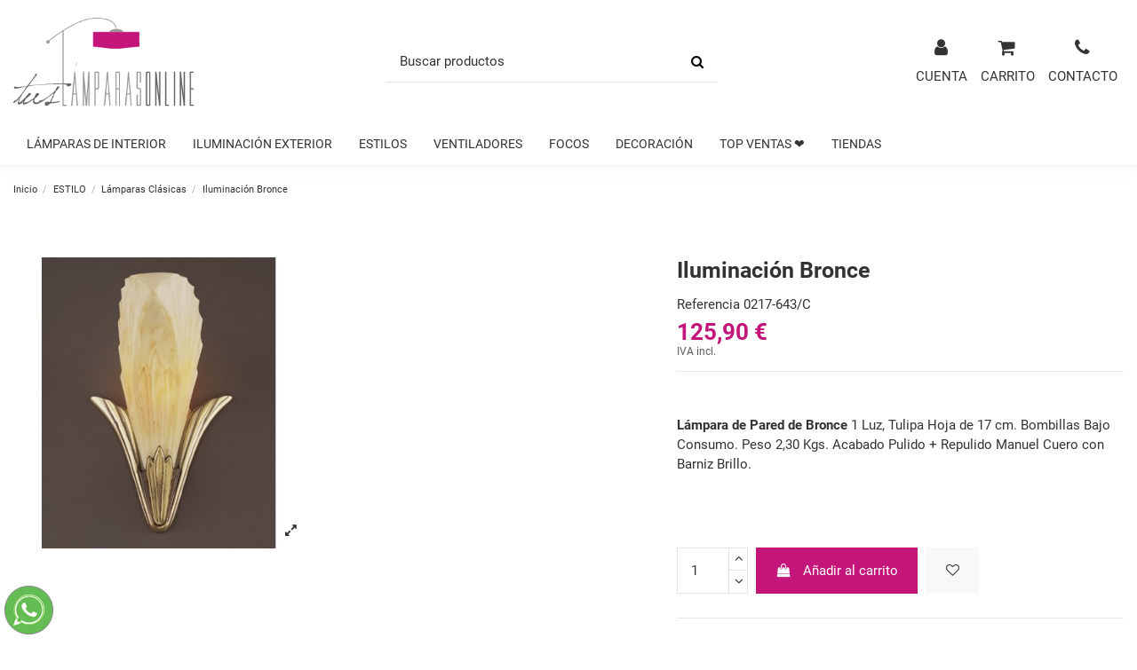

--- FILE ---
content_type: text/html; charset=utf-8
request_url: https://www.tuslamparasonline.com/lamparas-clasicas-bronce/71-iluminacion-bronce.html
body_size: 26140
content:
<!doctype html>
<html lang="es">

<head>
    
        
  <meta charset="utf-8">


  <meta http-equiv="x-ua-compatible" content="ie=edge">



  


  


  <title>Aplique tulipa hoja. Envío rápido y seguro</title>
  
    
  
  
    <script data-keepinline="true">
    var ajaxGetProductUrl = '//www.tuslamparasonline.com/module/cdc_googletagmanager/async';

/* datalayer */
dataLayer = window.dataLayer || [];
    let cdcDatalayer = {"pageCategory":"product","event":"view_item","ecommerce":{"currencyCode":"EUR","detail":{"products":[{"name":"Iluminacion Bronce","id":"71","reference":"0217-643/C","price":"125.9","price_tax_exc":"104.05","category":"Lamparas Clasicas","item_category":"ESTILO","item_category2":"Lamparas Clasicas","link":"iluminacion-bronce"}]}}};
    dataLayer.push(cdcDatalayer);

/* call to GTM Tag */
(function(w,d,s,l,i){w[l]=w[l]||[];w[l].push({'gtm.start':
new Date().getTime(),event:'gtm.js'});var f=d.getElementsByTagName(s)[0],
j=d.createElement(s),dl=l!='dataLayer'?'&l='+l:'';j.async=true;j.src=
'https://www.googletagmanager.com/gtm.js?id='+i+dl;f.parentNode.insertBefore(j,f);
})(window,document,'script','dataLayer','GTM-N3SXSLK');

/* async call to avoid cache system for dynamic data */
dataLayer.push({
  'event': 'datalayer_ready'
});
</script>
  
  <meta name="description" content="comprar lamparas clasicas online. Distribuidores oficiales">
  <meta name="keywords" content="iluminacion clasica,iluminacion clasica online,tiendas iluminacion clasica,comprar lamparas clasicas,venta lamparas clasicas,iluminar estancias clasicas">
    
      <link rel="canonical" href="https://www.tuslamparasonline.com/lamparas-clasicas-bronce/71-iluminacion-bronce.html">
      

  
      

  
    <script type="application/ld+json">
  {
    "@context": "https://schema.org",
    "@id": "#store-organization",
    "@type": "Organization",
    "name" : "Tus Lámparas Online",
    "url" : "https://www.tuslamparasonline.com/",
  
      "logo": {
        "@type": "ImageObject",
        "url":"https://www.tuslamparasonline.com/img/tus-lamparas-online-logo-1630665645.jpg"
      }
      }
</script>

<script type="application/ld+json">
  {
    "@context": "https://schema.org",
    "@type": "WebPage",
    "isPartOf": {
      "@type": "WebSite",
      "url":  "https://www.tuslamparasonline.com/",
      "name": "Tus Lámparas Online"
    },
    "name": "Aplique tulipa hoja. Envío rápido y seguro",
    "url":  "https://www.tuslamparasonline.com/lamparas-clasicas-bronce/71-iluminacion-bronce.html"
  }
</script>


  <script type="application/ld+json">
    {
      "@context": "https://schema.org",
      "@type": "BreadcrumbList",
      "itemListElement": [
                  {
            "@type": "ListItem",
            "position": 1,
            "name": "Inicio",
            "item": "https://www.tuslamparasonline.com/"
          },              {
            "@type": "ListItem",
            "position": 2,
            "name": "ESTILO",
            "item": "https://www.tuslamparasonline.com/11-lamparas-estilo-moderno-clasico-rustico-forja-infantil-diseno"
          },              {
            "@type": "ListItem",
            "position": 3,
            "name": "Lámparas Clásicas",
            "item": "https://www.tuslamparasonline.com/26-lamparas-clasicas-bronce"
          },              {
            "@type": "ListItem",
            "position": 4,
            "name": "Iluminación Bronce",
            "item": "https://www.tuslamparasonline.com/lamparas-clasicas-bronce/71-iluminacion-bronce.html"
          }          ]
    }
  </script>


  

  
    <script type="application/ld+json">
  {
    "@context": "https://schema.org/",
    "@type": "Product",
    "@id": "#product-snippet-id",
    "name": "Iluminación Bronce",
    "description": "comprar lamparas clasicas online. Distribuidores oficiales",
    "category": "Lámparas Clásicas",
    "image" :"https://www.tuslamparasonline.com/93-home_default/iluminacion-bronce.jpg",    "sku": "0217-643/C",
    "mpn": "0217-643/C"
        ,
    "brand": {
      "@type": "Brand",
      "name": "Tus Lámparas Online"
    }
                ,
    "offers": {
      "@type": "Offer",
      "priceCurrency": "EUR",
      "name": "Iluminación Bronce",
      "price": "125.9",
      "url": "https://www.tuslamparasonline.com/lamparas-clasicas-bronce/71-iluminacion-bronce.html",
      "priceValidUntil": "2025-12-04",
              "image": ["https://www.tuslamparasonline.com/93-thickbox_default/iluminacion-bronce.jpg"],
            "sku": "0217-643/C",
      "mpn": "0217-643/C",
                    "availability": "https://schema.org/InStock",
      "seller": {
        "@type": "Organization",
        "name": "Tus Lámparas Online"
      }
    }
      }
</script>


  
    
  



    <meta property="og:type" content="product">
    <meta property="og:url" content="https://www.tuslamparasonline.com/lamparas-clasicas-bronce/71-iluminacion-bronce.html">
    <meta property="og:title" content="Aplique tulipa hoja. Envío rápido y seguro">
    <meta property="og:site_name" content="Tus Lámparas Online">
    <meta property="og:description" content="comprar lamparas clasicas online. Distribuidores oficiales">
            <meta property="og:image" content="https://www.tuslamparasonline.com/93-thickbox_default/iluminacion-bronce.jpg">
        <meta property="og:image:width" content="1100">
        <meta property="og:image:height" content="1100">
    




      <meta name="viewport" content="initial-scale=1,user-scalable=no,maximum-scale=1,width=device-width">
  


  <meta name="theme-color" content="#636363">
  <meta name="msapplication-navbutton-color" content="#636363">


  <link rel="icon" type="image/vnd.microsoft.icon" href="https://www.tuslamparasonline.com/img/favicon.ico?1630774805">
  <link rel="shortcut icon" type="image/x-icon" href="https://www.tuslamparasonline.com/img/favicon.ico?1630774805">
      <link rel="apple-touch-icon" href="/img/cms/apple-icon-180x180.png">
        <link rel="icon" sizes="192x192" href="/img/cms/android-icon-192x192.png">
  




    <link rel="stylesheet" href="https://www.tuslamparasonline.com/themes/warehousechild/assets/cache/theme-541faa347.css" type="text/css" media="all">




<link as="font"
      href="/themes/warehousechild/assets/css/font-awesome/fonts/fontawesome-webfont.woff?v=4.7.0"
      type="font/woff" crossorigin="anonymous">
<link rel="preload" as="font"
      href="/themes/warehousechild/assets/css/font-awesome/fonts/fontawesome-webfont.woff2?v=4.7.0"
      type="font/woff2" crossorigin="anonymous">


<link  rel="preload stylesheet"  as="style" href="/themes/warehousechild/assets/css/font-awesome/css/font-awesome-preload.css"
       type="text/css" crossorigin="anonymous">





  

  <script>
        var elementorFrontendConfig = {"isEditMode":"","stretchedSectionContainer":"","instagramToken":false,"is_rtl":false,"ajax_csfr_token_url":"https:\/\/www.tuslamparasonline.com\/module\/iqitelementor\/Actions?process=handleCsfrToken&ajax=1"};
        var iqitTheme = {"rm_sticky":"0","rm_breakpoint":0,"op_preloader":"0","cart_style":"side","cart_confirmation":"modal","h_layout":"2","f_fixed":"","f_layout":"3","h_absolute":"0","h_sticky":"0","hw_width":"inherit","hm_submenu_width":"default","h_search_type":"full","pl_lazyload":true,"pl_infinity":false,"pl_rollover":false,"pl_crsl_autoplay":false,"pl_slider_ld":4,"pl_slider_d":4,"pl_slider_t":3,"pl_slider_p":2,"pp_thumbs":"leftd","pp_zoom":"modalzoom","pp_image_layout":"column","pp_tabs":"accordion","pl_grid_qty":false};
        var iqitfdc_from = 250;
        var iqitmegamenu = {"sticky":"false","containerSelector":"#wrapper > .container"};
        var iqitwishlist = {"nbProducts":0};
        var prestashop = {"cart":{"products":[],"totals":{"total":{"type":"total","label":"Total","amount":0,"value":"0,00\u00a0\u20ac"},"total_including_tax":{"type":"total","label":"Total (IVA incl.)","amount":0,"value":"0,00\u00a0\u20ac"},"total_excluding_tax":{"type":"total","label":"Total (sin IVA)","amount":0,"value":"0,00\u00a0\u20ac"}},"subtotals":{"products":{"type":"products","label":"Subtotal","amount":0,"value":"0,00\u00a0\u20ac"},"discounts":null,"shipping":{"type":"shipping","label":"Transporte","amount":0,"value":""},"tax":null},"products_count":0,"summary_string":"0 art\u00edculos","vouchers":{"allowed":0,"added":[]},"discounts":[],"minimalPurchase":0,"minimalPurchaseRequired":""},"currency":{"id":1,"name":"Euro","iso_code":"EUR","iso_code_num":"978","sign":"\u20ac"},"customer":{"lastname":null,"firstname":null,"email":null,"birthday":null,"newsletter":null,"newsletter_date_add":null,"optin":null,"website":null,"company":null,"siret":null,"ape":null,"is_logged":false,"gender":{"type":null,"name":null},"addresses":[]},"language":{"name":"Espa\u00f1ol (Spanish)","iso_code":"es","locale":"es-ES","language_code":"es","is_rtl":"0","date_format_lite":"d\/m\/Y","date_format_full":"d\/m\/Y H:i:s","id":1},"page":{"title":"","canonical":"https:\/\/www.tuslamparasonline.com\/lamparas-clasicas-bronce\/71-iluminacion-bronce.html","meta":{"title":"Aplique tulipa hoja. Env\u00edo r\u00e1pido y seguro","description":"comprar lamparas clasicas online. Distribuidores oficiales","keywords":"iluminacion clasica,iluminacion clasica online,tiendas iluminacion clasica,comprar lamparas clasicas,venta lamparas clasicas,iluminar estancias clasicas","robots":"index"},"page_name":"product","body_classes":{"lang-es":true,"lang-rtl":false,"country-ES":true,"currency-EUR":true,"layout-full-width":true,"page-product":true,"tax-display-enabled":true,"product-id-71":true,"product-Iluminaci\u00f3n Bronce":true,"product-id-category-26":true,"product-id-manufacturer-0":true,"product-id-supplier-1":true,"product-available-for-order":true},"admin_notifications":[]},"shop":{"name":"Tus L\u00e1mparas Online","logo":"https:\/\/www.tuslamparasonline.com\/img\/tus-lamparas-online-logo-1630665645.jpg","stores_icon":"https:\/\/www.tuslamparasonline.com\/img\/logo_stores.png","favicon":"https:\/\/www.tuslamparasonline.com\/img\/favicon.ico"},"urls":{"base_url":"https:\/\/www.tuslamparasonline.com\/","current_url":"https:\/\/www.tuslamparasonline.com\/lamparas-clasicas-bronce\/71-iluminacion-bronce.html","shop_domain_url":"https:\/\/www.tuslamparasonline.com","img_ps_url":"https:\/\/www.tuslamparasonline.com\/img\/","img_cat_url":"https:\/\/www.tuslamparasonline.com\/img\/c\/","img_lang_url":"https:\/\/www.tuslamparasonline.com\/img\/l\/","img_prod_url":"https:\/\/www.tuslamparasonline.com\/img\/p\/","img_manu_url":"https:\/\/www.tuslamparasonline.com\/img\/m\/","img_sup_url":"https:\/\/www.tuslamparasonline.com\/img\/su\/","img_ship_url":"https:\/\/www.tuslamparasonline.com\/img\/s\/","img_store_url":"https:\/\/www.tuslamparasonline.com\/img\/st\/","img_col_url":"https:\/\/www.tuslamparasonline.com\/img\/co\/","img_url":"https:\/\/www.tuslamparasonline.com\/themes\/warehousechild\/assets\/img\/","css_url":"https:\/\/www.tuslamparasonline.com\/themes\/warehousechild\/assets\/css\/","js_url":"https:\/\/www.tuslamparasonline.com\/themes\/warehousechild\/assets\/js\/","pic_url":"https:\/\/www.tuslamparasonline.com\/upload\/","pages":{"address":"https:\/\/www.tuslamparasonline.com\/direccion","addresses":"https:\/\/www.tuslamparasonline.com\/direcciones","authentication":"https:\/\/www.tuslamparasonline.com\/iniciar-sesion","cart":"https:\/\/www.tuslamparasonline.com\/carrito","category":"https:\/\/www.tuslamparasonline.com\/index.php?controller=category","cms":"https:\/\/www.tuslamparasonline.com\/index.php?controller=cms","contact":"https:\/\/www.tuslamparasonline.com\/index.php?controller=contact","discount":"https:\/\/www.tuslamparasonline.com\/descuento","guest_tracking":"https:\/\/www.tuslamparasonline.com\/seguimiento-pedido-invitado","history":"https:\/\/www.tuslamparasonline.com\/historial-compra","identity":"https:\/\/www.tuslamparasonline.com\/datos-personales","index":"https:\/\/www.tuslamparasonline.com\/","my_account":"https:\/\/www.tuslamparasonline.com\/mi-cuenta","order_confirmation":"https:\/\/www.tuslamparasonline.com\/confirmacion-pedido","order_detail":"https:\/\/www.tuslamparasonline.com\/index.php?controller=order-detail","order_follow":"https:\/\/www.tuslamparasonline.com\/seguimiento-pedido","order":"https:\/\/www.tuslamparasonline.com\/pedido","order_return":"https:\/\/www.tuslamparasonline.com\/index.php?controller=order-return","order_slip":"https:\/\/www.tuslamparasonline.com\/facturas-abono","pagenotfound":"https:\/\/www.tuslamparasonline.com\/pagina-no-encontrada","password":"https:\/\/www.tuslamparasonline.com\/recuperar-contrasena","pdf_invoice":"https:\/\/www.tuslamparasonline.com\/index.php?controller=pdf-invoice","pdf_order_return":"https:\/\/www.tuslamparasonline.com\/index.php?controller=pdf-order-return","pdf_order_slip":"https:\/\/www.tuslamparasonline.com\/index.php?controller=pdf-order-slip","prices_drop":"https:\/\/www.tuslamparasonline.com\/index.php?controller=prices-drop","product":"https:\/\/www.tuslamparasonline.com\/index.php?controller=product","search":"https:\/\/www.tuslamparasonline.com\/busqueda","sitemap":"https:\/\/www.tuslamparasonline.com\/mapa-web","stores":"https:\/\/www.tuslamparasonline.com\/index.php?controller=stores","supplier":"https:\/\/www.tuslamparasonline.com\/index.php?controller=supplier","register":"https:\/\/www.tuslamparasonline.com\/iniciar-sesion?create_account=1","order_login":"https:\/\/www.tuslamparasonline.com\/pedido?login=1"},"alternative_langs":[],"theme_assets":"\/themes\/warehousechild\/assets\/","actions":{"logout":"https:\/\/www.tuslamparasonline.com\/?mylogout="},"no_picture_image":{"bySize":{"small_default":{"url":"https:\/\/www.tuslamparasonline.com\/img\/p\/es-default-small_default.jpg","width":98,"height":98},"cart_default":{"url":"https:\/\/www.tuslamparasonline.com\/img\/p\/es-default-cart_default.jpg","width":125,"height":125},"home_default":{"url":"https:\/\/www.tuslamparasonline.com\/img\/p\/es-default-home_default.jpg","width":236,"height":236},"large_default":{"url":"https:\/\/www.tuslamparasonline.com\/img\/p\/es-default-large_default.jpg","width":381,"height":381},"medium_default":{"url":"https:\/\/www.tuslamparasonline.com\/img\/p\/es-default-medium_default.jpg","width":452,"height":584},"thickbox_default":{"url":"https:\/\/www.tuslamparasonline.com\/img\/p\/es-default-thickbox_default.jpg","width":1100,"height":1100}},"small":{"url":"https:\/\/www.tuslamparasonline.com\/img\/p\/es-default-small_default.jpg","width":98,"height":98},"medium":{"url":"https:\/\/www.tuslamparasonline.com\/img\/p\/es-default-large_default.jpg","width":381,"height":381},"large":{"url":"https:\/\/www.tuslamparasonline.com\/img\/p\/es-default-thickbox_default.jpg","width":1100,"height":1100},"legend":""}},"configuration":{"display_taxes_label":true,"display_prices_tax_incl":true,"is_catalog":false,"show_prices":true,"opt_in":{"partner":false},"quantity_discount":{"type":"price","label":"Precio unitario"},"voucher_enabled":0,"return_enabled":0},"field_required":[],"breadcrumb":{"links":[{"title":"Inicio","url":"https:\/\/www.tuslamparasonline.com\/"},{"title":"ESTILO","url":"https:\/\/www.tuslamparasonline.com\/11-lamparas-estilo-moderno-clasico-rustico-forja-infantil-diseno"},{"title":"L\u00e1mparas Cl\u00e1sicas","url":"https:\/\/www.tuslamparasonline.com\/26-lamparas-clasicas-bronce"},{"title":"Iluminaci\u00f3n Bronce","url":"https:\/\/www.tuslamparasonline.com\/lamparas-clasicas-bronce\/71-iluminacion-bronce.html"}],"count":4},"link":{"protocol_link":"https:\/\/","protocol_content":"https:\/\/"},"time":1763577622,"static_token":"15786d7277112170411d4758c08f694d","token":"42aa4a1e109c4a9e12bf5a06eb0bc241","debug":false};
        var psr_icon_color = "#C3157A";
      </script>



  



    
            <meta property="product:pretax_price:amount" content="104.049587">
        <meta property="product:pretax_price:currency" content="EUR">
        <meta property="product:price:amount" content="125.9">
        <meta property="product:price:currency" content="EUR">
        
    

     <!-- eKomiLoader START, only needed once per page -->
<script type="text/javascript"> 
	(function(){
		eKomiIntegrationConfig = new Array(
			{certId:'611326B53D57AAF'}
		);
		if(typeof eKomiIntegrationConfig != "undefined"){for(var eKomiIntegrationLoop=0;eKomiIntegrationLoop<eKomiIntegrationConfig.length;eKomiIntegrationLoop++){
			var eKomiIntegrationContainer = document.createElement('script');
			eKomiIntegrationContainer.type = 'text/javascript'; eKomiIntegrationContainer.defer = true;
			eKomiIntegrationContainer.src = (document.location.protocol=='https:'?'https:':'http:') +"//connect.ekomi.de/integration_1713335921/" + eKomiIntegrationConfig[eKomiIntegrationLoop].certId + ".js";
			document.getElementsByTagName("head")[0].appendChild(eKomiIntegrationContainer);
		}}else{if('console' in window){ console.error('connectEkomiIntegration - Cannot read eKomiIntegrationConfig'); }}
	})();
</script>
<!-- eKomiLoader END, only needed once per page -->

<!-- Google Tag Manager -->
<script>(function(w,d,s,l,i){w[l]=w[l]||[];w[l].push({'gtm.start':
new Date().getTime(),event:'gtm.js'});var f=d.getElementsByTagName(s)[0],
j=d.createElement(s),dl=l!='dataLayer'?'&l='+l:'';j.async=true;j.src=
'https://www.googletagmanager.com/gtm.js?id='+i+dl;f.parentNode.insertBefore(j,f);
})(window,document,'script','dataLayer','GTM-T94H55V7');</script>
<!-- End Google Tag Manager --> </head>

<body id="product" class="lang-es country-es currency-eur layout-full-width page-product tax-display-enabled product-id-71 product-iluminacion-bronce product-id-category-26 product-id-manufacturer-0 product-id-supplier-1 product-available-for-order body-desktop-header-style-w-2">


    




    <!-- Google Tag Manager (noscript) -->
<noscript><iframe src="https://www.googletagmanager.com/ns.html?id=GTM-N3SXSLK"
height="0" width="0" style="display:none;visibility:hidden"></iframe></noscript>
<!-- End Google Tag Manager (noscript) -->



<main id="main-page-content"  >
    
            

    <header id="header" class="desktop-header-style-w-2">
        
            
  <div class="header-banner">
    
  </div>




            <nav class="header-nav">
        <div class="container">
    
        <div class="row justify-content-between">
            <div class="col col-auto col-md left-nav">
                                            <div class="block-iqitlinksmanager block-iqitlinksmanager-2 block-links-inline d-inline-block">
            <ul>
                                                            <li>
                            <a
                                    href="https://www.tuslamparasonline.com/content/1-contactenos"
                                    title="Contacta con Tus Lámparas Online. Nuestros especialistas en iluminación te asesorarán sin compromiso."                                                                >
                                Contacto
                            </a>
                        </li>
                                                                                <li>
                            <a
                                    href="https://www.tuslamparasonline.com/content/2-aviso-legal"
                                    title="Aviso legal Tus Lámparas Online"                                                                >
                                Aviso legal
                            </a>
                        </li>
                                                                                <li>
                            <a
                                    href="https://www.tuslamparasonline.com/content/category/1-inicio"
                                    title=""                                                                >
                                Inicio
                            </a>
                        </li>
                                                </ul>
        </div>
    
            </div>
            <div class="col col-auto center-nav text-center">
                
             </div>
            <div class="col col-auto col-md right-nav text-right">
                <div class="d-inline-block">
    <a href="https://www.tuslamparasonline.com/favoritos">
        <i class="fa fa-heart-o fa-fw" aria-hidden="true"></i> Favoritos (<span
                id="iqitwishlist-nb"></span>)
    </a>
</div>

             </div>
        </div>

                        </div>
            </nav>
        



<div id="desktop-header" class="desktop-header-style-2">
    
            
<div class="header-top">
    <div id="desktop-header-container" class="container">
        <div class="row align-items-center">
                            <div class="col col-auto col-header-left">
                    <div id="desktop_logo">
                        
  <a href="https://www.tuslamparasonline.com/">
    <img class="logo img-fluid"
         src="https://www.tuslamparasonline.com/img/tus-lamparas-online-logo-1630665645.jpg"
                  alt="Tus Lámparas Online"
         width="299"
         height="147"
    >
  </a>

                    </div>
                    
                </div>
                <div class="col col-header-center">
                                        <!-- Block search module TOP -->

<!-- Block search module TOP -->
<div id="search_widget" class="search-widget" data-search-controller-url="https://www.tuslamparasonline.com/busqueda">
    <form method="get" action="https://www.tuslamparasonline.com/busqueda">
        <div class="input-group">
            <input type="text" name="s" value="" data-all-text="Mostrar todos los resultados"
                   data-blog-text="Blog post"
                   data-product-text="Productos"
                   data-brands-text="Marca"
                   autocomplete="off" autocorrect="off" autocapitalize="off" spellcheck="false"
                   placeholder="Buscar productos" class="form-control form-search-control" />
            <button type="submit" class="search-btn">
                <i class="fa fa-search"></i>
            </button>
        </div>
    </form>
</div>
<!-- /Block search module TOP -->

<!-- /Block search module TOP -->


                    
                </div>
                        <div class="col col-auto col-header-right">
                <div class="row no-gutters justify-content-end">

                    
                                            <div id="header-user-btn" class="col col-auto header-btn-w header-user-btn-w">
            <a href="https://www.tuslamparasonline.com/mi-cuenta"
           title="Acceda a su cuenta de cliente"
           rel="nofollow" class="header-btn header-user-btn">
            <i class="fa fa-user fa-fw icon" aria-hidden="true"></i>
            <span class="title">Cuenta</span>
        </a>
    </div>









                                        

                    

                                            
                                                    <div id="ps-shoppingcart-wrapper" class="col col-auto">
    <div id="ps-shoppingcart"
         class="header-btn-w header-cart-btn-w ps-shoppingcart side-cart">
         <div id="blockcart" class="blockcart cart-preview"
         data-refresh-url="//www.tuslamparasonline.com/module/ps_shoppingcart/ajax">
        <a id="cart-toogle" class="cart-toogle header-btn header-cart-btn" data-toggle="dropdown" data-display="static">
            <i class="fa fa-shopping-cart fa-fw icon" aria-hidden="true"><span class="cart-products-count-btn  d-none">0</span></i>
            <span class="info-wrapper">
            <span class="title">Carrito</span>
            <span class="cart-toggle-details">
            <span class="text-faded cart-separator"> / </span>
                            Vacío
                        </span>
            </span>
        </a>
        <div id="_desktop_blockcart-content" class="dropdown-menu-custom dropdown-menu">
    <div id="blockcart-content" class="blockcart-content" >
        <div class="cart-title">
            <span class="modal-title">Tu carrito</span>
            <button type="button" id="js-cart-close" class="close">
                <span>×</span>
            </button>
            <hr>
        </div>
                    <span class="no-items">No hay artículos en el carrito</span>
            </div>
</div> </div>




    </div>
</div>
                                                
                                        <div class="col col-auto header-btn-w">
                        <a href="/content/1-contactenos" title="Contacta con Tus Lámparas Online" class="header-btn header-user-btn">
                            <i class="fa fa-phone fa-fw icon" aria-hidden="true"></i>
                            <span class="title">Contacto</span>
                        </a>
                    </div>
                </div>
                
            </div>
            <div class="col-12">
                <div class="row">
                    
                </div>
            </div>
        </div>
    </div>
</div>
<div class="container iqit-megamenu-container">	<div id="iqitmegamenu-wrapper" class="iqitmegamenu-wrapper iqitmegamenu-all">
		<div class="container container-iqitmegamenu">
		<div id="iqitmegamenu-horizontal" class="iqitmegamenu  clearfix" role="navigation">

								
				<nav id="cbp-hrmenu" class="cbp-hrmenu cbp-horizontal cbp-hrsub-narrow">
					<ul>
												<li id="cbp-hrmenu-tab-3" class="cbp-hrmenu-tab cbp-hrmenu-tab-3  cbp-has-submeu">
	<a role="button" class="cbp-empty-mlink nav-link">

								<span class="cbp-tab-title">
								Lámparas de interior <i class="fa fa-angle-down cbp-submenu-aindicator"></i></span>
														</a>
														<div class="cbp-hrsub col-12">
								<div class="cbp-hrsub-inner">
									<div class="container iqitmegamenu-submenu-container">
									
																																	




<div class="row menu_row menu-element  first_rows menu-element-id-1">
                

                                                




    <div class="col-2 cbp-menu-column cbp-menu-element menu-element-id-2 ">
        <div class="cbp-menu-column-inner">
                        
                
                
                    
                                                    <div class="row cbp-categories-row">
                                                                                                            <div class="col-12">
                                            <div class="cbp-category-link-w"><a href="https://www.tuslamparasonline.com/10-lamparas-techo-colgantes-mesa-pie-suelo-online"
                                                                                class="cbp-column-title nav-link cbp-category-title">TIPO DE LAMPARA</a>
                                                                                                                                                    
    <ul class="cbp-links cbp-category-tree"><li ><div class="cbp-category-link-w"><a href="https://www.tuslamparasonline.com/12-lamparas-techo-colgantes-online-comprar">Lámparas de Techo</a></div></li><li ><div class="cbp-category-link-w"><a href="https://www.tuslamparasonline.com/17-apliques-pared-tiendas-online-baratos-modernos-rusticos-diseno">Apliques de Pared</a></div></li><li ><div class="cbp-category-link-w"><a href="https://www.tuslamparasonline.com/38-lamparas-de-sobremesa-mesa-mesita-noche-mesilla-portatiles">Lámparas de Sobremesa</a></div></li><li ><div class="cbp-category-link-w"><a href="https://www.tuslamparasonline.com/39-lamparas-pie-online-baratas">Lámparas de Pie</a></div></li><li ><div class="cbp-category-link-w"><a href="https://www.tuslamparasonline.com/91-lamparas-colgantes-on-line-tienda">Lámparas Colgantes</a></div></li><li ><div class="cbp-category-link-w"><a href="https://www.tuslamparasonline.com/51-plafones-baratos">Plafones</a></div></li><li ><div class="cbp-category-link-w"><a href="https://www.tuslamparasonline.com/90-empotrables-focos-downlights-led-online-sevilla">Focos</a></div></li><li ><div class="cbp-category-link-w"><a href="https://www.tuslamparasonline.com/14-flexos">Flexos</a></div></li><li ><div class="cbp-category-link-w"><a href="https://www.tuslamparasonline.com/89-apliques-cuadros-baratos-online-sevilla">Apliques Cuadros</a></div></li></ul>

                                                                                            </div>
                                        </div>
                                                                                                </div>
                                            
                
            

            
            </div>    </div>
                                    




    <div class="col-2 cbp-menu-column cbp-menu-element menu-element-id-3 ">
        <div class="cbp-menu-column-inner">
                        
                
                
                    
                                                    <div class="row cbp-categories-row">
                                                                                                            <div class="col-12">
                                            <div class="cbp-category-link-w"><a href="https://www.tuslamparasonline.com/20-comprar-lamparas-salon-dormitorio-habitacion-despacho-recibidor"
                                                                                class="cbp-column-title nav-link cbp-category-title">ESTANCIAS</a>
                                                                                                                                                    
    <ul class="cbp-links cbp-category-tree"><li ><div class="cbp-category-link-w"><a href="https://www.tuslamparasonline.com/29-iluminacion-salones-comedores-online-precios-catalogo-rebajas">Salón-Comedor</a></div></li><li ><div class="cbp-category-link-w"><a href="https://www.tuslamparasonline.com/30-comprar-lamparas-dormitorio-infantiles-moderno-clasico-diseno">Dormitorio</a></div></li><li ><div class="cbp-category-link-w"><a href="https://www.tuslamparasonline.com/32-lamparas-bano-apliques-espejo-aseo-focos-downlight-regletas">Baño</a></div></li><li ><div class="cbp-category-link-w"><a href="https://www.tuslamparasonline.com/35-iluminacion-pasillos-tiendas-sevilla-lamparas-online-on-line">Pasillo</a></div></li><li ><div class="cbp-category-link-w"><a href="https://www.tuslamparasonline.com/37-lamparas-recibidores-comprar-baratas-online-precios">Recibidor</a></div></li><li ><div class="cbp-category-link-w"><a href="https://www.tuslamparasonline.com/31-lamparas-dormitorio-infantil-ninos-ninas-bebes-comprar">Dormitorio Infantil</a></div></li><li ><div class="cbp-category-link-w"><a href="https://www.tuslamparasonline.com/33-lamparas-despacho-flexo-estanterias-mesa">Despacho</a></div></li><li ><div class="cbp-category-link-w"><a href="https://www.tuslamparasonline.com/34-lamparas-cocina-online">Cocina</a></div></li></ul>

                                                                                            </div>
                                        </div>
                                                                                                </div>
                                            
                
            

            
            </div>    </div>
                                    




    <div class="col-3 cbp-menu-column cbp-menu-element menu-element-id-5 ">
        <div class="cbp-menu-column-inner">
                        
                                                            <span class="cbp-column-title nav-link transition-300">TOP CATEGORÍAS </span>
                                    
                
                                            <ul class="cbp-links cbp-valinks">
                                                                                                <li><a href="https://www.tuslamparasonline.com/41-lamparas-techo-rusticas"
                                           >Lámparas de Techo Rústicas</a>
                                    </li>
                                                                                                                                <li><a href="https://www.tuslamparasonline.com/80-lamparas-techo-infantiles"
                                           >Lámparas de Techo Infantiles</a>
                                    </li>
                                                                                                                                <li><a href="https://www.tuslamparasonline.com/42-apliques-rusticos"
                                           >Apliques Rústicos</a>
                                    </li>
                                                                                                                                <li><a href="https://www.tuslamparasonline.com/69-lamparas-mesa-sobremesa-mesilla-mesita-noche-modernas-baratas"
                                           >Lámparas Mesa Modernas</a>
                                    </li>
                                                                                                                                <li><a href="https://www.tuslamparasonline.com/70-lamparas-pie-modernas"
                                           >Lámparas de Pie Modernas</a>
                                    </li>
                                                                                                                                <li><a href="https://www.tuslamparasonline.com/68-lamparas-techo-modernas-colgantes-online-baratas-sevilla"
                                           >Lámparas Techo Modernas</a>
                                    </li>
                                                                                                                                <li><a href="https://www.tuslamparasonline.com/30-comprar-lamparas-dormitorio-infantiles-moderno-clasico-diseno"
                                           >Dormitorio</a>
                                    </li>
                                                                                    </ul>
                    
                
            

            
            </div>    </div>
                                    




    <div class="col-2 cbp-menu-column cbp-menu-element menu-element-id-7 ">
        <div class="cbp-menu-column-inner">
                        
                
                
                    
                                                    <div class="row cbp-categories-row">
                                                                                                            <div class="col-12">
                                            <div class="cbp-category-link-w"><a href="https://www.tuslamparasonline.com/21-lamparas-pantallas-tulipas-cristal-focos-online-baratas"
                                                                                class="cbp-column-title nav-link cbp-category-title">DIFUSION LUZ</a>
                                                                                                                                                    
    <ul class="cbp-links cbp-category-tree"><li ><div class="cbp-category-link-w"><a href="https://www.tuslamparasonline.com/49-lamparas-tulipas-cristal">Lámparas con Tulipas</a></div></li><li ><div class="cbp-category-link-w"><a href="https://www.tuslamparasonline.com/53-lamparas-pantallas">Lámparas con Pantallas</a></div></li></ul>

                                                                                            </div>
                                        </div>
                                                                                                                                                <div class="col-12">
                                            <div class="cbp-category-link-w"><a href="https://www.tuslamparasonline.com/22-tiendas-iluminacion-online-catalogos-precios-rebajas-ofertas"
                                                                                class="cbp-column-title nav-link cbp-category-title">PRECIO</a>
                                                                                                                                                    
    <ul class="cbp-links cbp-category-tree"><li ><div class="cbp-category-link-w"><a href="https://www.tuslamparasonline.com/46-lamparas-baratas">Menos de 100€</a></div></li><li ><div class="cbp-category-link-w"><a href="https://www.tuslamparasonline.com/47-tiendas-iluminacion-online-sevilla-precios-catalogos">100 a 300€</a></div></li><li ><div class="cbp-category-link-w"><a href="https://www.tuslamparasonline.com/48-venta-lamparas-online-tiendas-catalogo-luminarias">Más de 300€</a></div></li></ul>

                                                                                            </div>
                                        </div>
                                                                                                                                                <div class="col-12">
                                            <div class="cbp-category-link-w"><a href="https://www.tuslamparasonline.com/181-repuestos-lamparas"
                                                                                class="cbp-column-title nav-link cbp-category-title">REPUESTOS</a>
                                                                                                                                            </div>
                                        </div>
                                                                                                </div>
                                            
                
            

            
            </div>    </div>
                                    




    <div class="col-3 cbp-menu-column cbp-menu-element menu-element-id-6 ">
        <div class="cbp-menu-column-inner">
                        
                                                            <a href="/180-comprar-lamparas-aromas-del-campo"
                           class="cbp-column-title nav-link">LÁMPARAS AROMAS DEL CAMPO </a>
                                    
                
                                            <a href="/180-comprar-lamparas-aromas-del-campo">                        <img src="/img/cms/lamparas-aromas-del-campo.jpg" loading="lazy" class="img-fluid cbp-banner-image"
                             alt="Lámparas Aromas del Campo"                                  width="690" height="522"  />
                        </a>                    
                
            

            
            </div>    </div>
                            
                </div>
																					
																			</div>
								</div>
							</div>
													</li>
												<li id="cbp-hrmenu-tab-5" class="cbp-hrmenu-tab cbp-hrmenu-tab-5  cbp-has-submeu">
	<a href="https://www.tuslamparasonline.com/108-iluminacion-exterior" class="nav-link" >

								<span class="cbp-tab-title">
								Iluminación Exterior <i class="fa fa-angle-down cbp-submenu-aindicator"></i></span>
														</a>
														<div class="cbp-hrsub col-12">
								<div class="cbp-hrsub-inner">
									<div class="container iqitmegamenu-submenu-container">
									
																																	




<div class="row menu_row menu-element  first_rows menu-element-id-1">
                

                                                




    <div class="col-2 cbp-menu-column cbp-menu-element menu-element-id-2 ">
        <div class="cbp-menu-column-inner">
                        
                
                
                    
                                                    <div class="row cbp-categories-row">
                                                                                                            <div class="col-12">
                                            <div class="cbp-category-link-w"><a href="https://www.tuslamparasonline.com/108-iluminacion-exterior"
                                                                                class="cbp-column-title nav-link cbp-category-title">ILUMINACIÓN EXTERIOR</a>
                                                                                                                                                    
    <ul class="cbp-links cbp-category-tree"><li ><div class="cbp-category-link-w"><a href="https://www.tuslamparasonline.com/63-iluminacion-exterior">Lámparas de Exterior</a></div></li><li ><div class="cbp-category-link-w"><a href="https://www.tuslamparasonline.com/183-apliques-de-exterior">Apliques de Exterior</a></div></li><li ><div class="cbp-category-link-w"><a href="https://www.tuslamparasonline.com/52-faroles">Faroles</a></div></li><li ><div class="cbp-category-link-w"><a href="https://www.tuslamparasonline.com/65-sobremuros-balizas">Sobremuros / Balizas</a></div></li><li ><div class="cbp-category-link-w"><a href="https://www.tuslamparasonline.com/36-jardin">Jardín</a></div></li><li ><div class="cbp-category-link-w"><a href="https://www.tuslamparasonline.com/66-farolas">Farolas</a></div></li><li ><div class="cbp-category-link-w"><a href="https://www.tuslamparasonline.com/184-lamparas-solares">Lámparas Solares</a></div></li><li ><div class="cbp-category-link-w"><a href="https://www.tuslamparasonline.com/185-focos-empotrables-exterior">Focos de Exterior</a></div></li></ul>

                                                                                            </div>
                                        </div>
                                                                                                </div>
                                            
                
            

            
            </div>    </div>
                                    




    <div class="col-3 cbp-menu-column cbp-menu-element menu-element-id-7 ">
        <div class="cbp-menu-column-inner">
                        
                                                            <a href="/64-iluminacion-exterior-ofertas-rebajas-baratas-precios"
                           class="cbp-column-title nav-link">OFERTAS ❤️ EXTERIORES </a>
                                    
                
                                            <a href="/64-iluminacion-exterior-ofertas-rebajas-baratas-precios">                        <img src="/img/cms/ofertas-iluminacion-exterior.jpg" loading="lazy" class="img-fluid cbp-banner-image"
                             alt="Ofertas en iluminación exterior"                                  width="690" height="522"  />
                        </a>                    
                
            

            
            </div>    </div>
                                    




    <div class="col-5 cbp-menu-column cbp-menu-element menu-element-id-5 ">
        <div class="cbp-menu-column-inner">
                        
                                                            <span class="cbp-column-title nav-link transition-300">CATEGORÍAS DESTACADAS </span>
                                    
                
                                             <div class="row cbp-categories-row">
<div class="col-4"><a href="/183-apliques-de-exterior" class="cbp-category-thumb"><img class="replace-2x img-fluid" src="/img/cms/apliques-exterior-menu.jpg" alt="Apliques de exterior" /></a> <a href="/183-apliques-de-exterior" class="cbp-column-title nav-link cbp-category-title">Apliques de exterior</a></div>
<div class="col-4"><a href="/185-focos-empotrables-exterior" class="cbp-category-thumb"><img class="replace-2x img-fluid" src="/img/cms/exterior-focos.jpg" alt="Focos de Exterior" /></a> <a href="/185-focos-empotrables-exterior" class="cbp-column-title nav-link cbp-category-title">Focos de Exterior</a></div>
<div class="col-4"><a href="/65-sobremuros-balizas" class="cbp-category-thumb"><img class="replace-2x img-fluid" src="/img/cms/exterior-balizas.jpg" alt="Sobremuros / Balizas" /></a> <a href="/65-sobremuros-balizas" class="cbp-column-title nav-link cbp-category-title">Sobremuros / Balizas</a></div>
</div>
                    
                
            

            
            </div>    </div>
                            
                </div>
																					
																			</div>
								</div>
							</div>
													</li>
												<li id="cbp-hrmenu-tab-6" class="cbp-hrmenu-tab cbp-hrmenu-tab-6  cbp-has-submeu">
	<a href="https://www.tuslamparasonline.com/11-lamparas-estilo-moderno-clasico-rustico-forja-infantil-diseno" class="nav-link" >

								<span class="cbp-tab-title">
								Estilos <i class="fa fa-angle-down cbp-submenu-aindicator"></i></span>
														</a>
														<div class="cbp-hrsub col-12">
								<div class="cbp-hrsub-inner">
									<div class="container iqitmegamenu-submenu-container">
									
																																	




<div class="row menu_row menu-element  first_rows menu-element-id-1">
                

                                                




    <div class="col-3 cbp-menu-column cbp-menu-element menu-element-id-2 ">
        <div class="cbp-menu-column-inner">
                        
                
                
                    
                                                    <div class="row cbp-categories-row">
                                                                                                            <div class="col-12">
                                            <div class="cbp-category-link-w"><a href="https://www.tuslamparasonline.com/11-lamparas-estilo-moderno-clasico-rustico-forja-infantil-diseno"
                                                                                class="cbp-column-title nav-link cbp-category-title">ESTILO</a>
                                                                                                                                                    
    <ul class="cbp-links cbp-category-tree"><li ><div class="cbp-category-link-w"><a href="https://www.tuslamparasonline.com/67-lamparas-modernas-techo-suelo-mesa-online-baratas">Lámparas Modernas</a></div></li><li ><div class="cbp-category-link-w"><a href="https://www.tuslamparasonline.com/72-lamparas-infantiles-baratas">Lámparas Infantiles</a></div></li><li ><div class="cbp-category-link-w"><a href="https://www.tuslamparasonline.com/27-lamparas-rusticas">Lámparas Rústicas</a></div></li><li ><div class="cbp-category-link-w"><a href="https://www.tuslamparasonline.com/83-lamparas-diseno-online-catalogo-baratas-ofertas-techo-pie">Lámparas de Diseño</a></div></li><li ><div class="cbp-category-link-w"><a href="https://www.tuslamparasonline.com/178-lamparas-vintage-comprar-online-ofertas">Lámparas Vintage</a></div></li><li ><div class="cbp-category-link-w"><a href="https://www.tuslamparasonline.com/88-lamparas-led-comprar-on-line-ofertas">Lámparas Led</a></div></li><li ><div class="cbp-category-link-w"><a href="https://www.tuslamparasonline.com/13-comprar-lamparas-mimbre-rattan-baratas-on-line">Lámparas Étnicas</a></div></li><li ><div class="cbp-category-link-w"><a href="https://www.tuslamparasonline.com/179-faroles-granadinos-lamparas-ofertas">Faroles Granadinos</a></div></li><li ><div class="cbp-category-link-w"><a href="https://www.tuslamparasonline.com/50-lamparas-gran-formato-techos-altos-online">Lámparas Gran Formato</a></div></li><li ><div class="cbp-category-link-w"><a href="https://www.tuslamparasonline.com/92-lamparas-cristal-online">Lámparas de Cristal</a></div></li><li ><div class="cbp-category-link-w"><a href="https://www.tuslamparasonline.com/26-lamparas-clasicas-bronce">Lámparas Clásicas</a></div></li></ul>

                                                                                            </div>
                                        </div>
                                                                                                </div>
                                            
                
            

            
            </div>    </div>
                                    




    <div class="col-3 cbp-menu-column cbp-menu-element menu-element-id-3 ">
        <div class="cbp-menu-column-inner">
                        
                
                
                                            <a href="/67-lamparas-modernas-techo-suelo-mesa-online-baratas">                        <img src="/img/cms/estilo-modernas.jpg" loading="lazy" class="img-fluid cbp-banner-image"
                             alt="Lámparas de estilo moderno"                                  width="185" height="121"  />
                        </a>                    
                
            

                                                




<div class="row menu_row menu-element  menu-element-id-6">
                

                                                




    <div class="col-12 cbp-menu-column cbp-menu-element menu-element-id-7 ">
        <div class="cbp-menu-column-inner">
                        
                
                
                    
                                                    <div class="row cbp-categories-row">
                                                                                                            <div class="col-12">
                                            <div class="cbp-category-link-w"><a href="https://www.tuslamparasonline.com/67-lamparas-modernas-techo-suelo-mesa-online-baratas"
                                                                                class="cbp-column-title nav-link cbp-category-title">Lámparas Modernas</a>
                                                                                                                                                    
    <ul class="cbp-links cbp-category-tree"><li ><div class="cbp-category-link-w"><a href="https://www.tuslamparasonline.com/68-lamparas-techo-modernas-colgantes-online-baratas-sevilla">Lámparas Techo Modernas</a></div></li><li ><div class="cbp-category-link-w"><a href="https://www.tuslamparasonline.com/71-apliques-de-pared-modernos-online-catalogo-baratos">Apliques de Pared Modernos</a></div></li><li ><div class="cbp-category-link-w"><a href="https://www.tuslamparasonline.com/69-lamparas-mesa-sobremesa-mesilla-mesita-noche-modernas-baratas">Lámparas Mesa Modernas</a></div></li><li ><div class="cbp-category-link-w"><a href="https://www.tuslamparasonline.com/70-lamparas-pie-modernas">Lámparas de Pie Modernas</a></div></li></ul>

                                                                                            </div>
                                        </div>
                                                                                                </div>
                                            
                
            

            
            </div>    </div>
                            
                </div>
                            
            </div>    </div>
                                    




    <div class="col-3 cbp-menu-column cbp-menu-element menu-element-id-4 ">
        <div class="cbp-menu-column-inner">
                        
                
                
                                            <a href="/72-lamparas-infantiles-baratas">                        <img src="/img/cms/estilo-infantil.jpg" loading="lazy" class="img-fluid cbp-banner-image"
                             alt="Lámparas de estilo infantil"                                  width="185" height="121"  />
                        </a>                    
                
            

                                                




<div class="row menu_row menu-element  menu-element-id-8">
                

                                                




    <div class="col-12 cbp-menu-column cbp-menu-element menu-element-id-9 ">
        <div class="cbp-menu-column-inner">
                        
                
                
                    
                                                    <div class="row cbp-categories-row">
                                                                                                            <div class="col-12">
                                            <div class="cbp-category-link-w"><a href="https://www.tuslamparasonline.com/72-lamparas-infantiles-baratas"
                                                                                class="cbp-column-title nav-link cbp-category-title">Lámparas Infantiles</a>
                                                                                                                                                    
    <ul class="cbp-links cbp-category-tree"><li ><div class="cbp-category-link-w"><a href="https://www.tuslamparasonline.com/73-lamparas-techo-bebes">Lámparas Techo Infantiles</a></div></li><li ><div class="cbp-category-link-w"><a href="https://www.tuslamparasonline.com/81-apliques-pared-infantiles-nino-nina-bebe-dormitorio-baratos">Apliques de Pared Infantiles</a></div></li><li ><div class="cbp-category-link-w"><a href="https://www.tuslamparasonline.com/74-comprar-lamparas-mesita-infantiles-online-sevilla-baratas">Lámparas Mesita Infantiles</a></div></li><li ><div class="cbp-category-link-w"><a href="https://www.tuslamparasonline.com/75-tiendas-lamparas-infantiles-online-pie-suelo-catalogo">Lámparas Pie Infantiles</a></div></li></ul>

                                                                                            </div>
                                        </div>
                                                                                                </div>
                                            
                
            

            
            </div>    </div>
                            
                </div>
                            
            </div>    </div>
                                    




    <div class="col-3 cbp-menu-column cbp-menu-element menu-element-id-5 ">
        <div class="cbp-menu-column-inner">
                        
                
                
                                            <a href="/27-lamparas-rusticas">                        <img src="/img/cms/lamparas-rusticas.jpg" loading="lazy" class="img-fluid cbp-banner-image"
                             alt="Lámparas rústicas"                                  width="185" height="121"  />
                        </a>                    
                
            

                                                




<div class="row menu_row menu-element  menu-element-id-10">
                

                                                




    <div class="col-12 cbp-menu-column cbp-menu-element menu-element-id-11 ">
        <div class="cbp-menu-column-inner">
                        
                
                
                    
                                                    <div class="row cbp-categories-row">
                                                                                                            <div class="col-12">
                                            <div class="cbp-category-link-w"><a href="https://www.tuslamparasonline.com/27-lamparas-rusticas"
                                                                                class="cbp-column-title nav-link cbp-category-title">Lámparas Rústicas</a>
                                                                                                                                                    
    <ul class="cbp-links cbp-category-tree"><li ><div class="cbp-category-link-w"><a href="https://www.tuslamparasonline.com/56-lamparas-techo-colgantes-forja-hierro-baratas-comprar">Lámparas de Techo Rústicas</a></div></li><li ><div class="cbp-category-link-w"><a href="https://www.tuslamparasonline.com/58-apliques-pared-forja-online-baratos-comprar-catalogo">Apliques de Pared Rústicos</a></div></li><li ><div class="cbp-category-link-w"><a href="https://www.tuslamparasonline.com/57-lamparas-sobremesa-mesa-mesita-online-forja-hierro-baratas">Lámparas Rústicas de Sobremesa</a></div></li><li ><div class="cbp-category-link-w"><a href="https://www.tuslamparasonline.com/175-lamparas-pie-forja-hierro-suelo-baratas-ofertas">Lámparas de Pie Rústicas</a></div></li></ul>

                                                                                            </div>
                                        </div>
                                                                                                </div>
                                            
                
            

            
            </div>    </div>
                            
                </div>
                            
            </div>    </div>
                            
                </div>
																					
																			</div>
								</div>
							</div>
													</li>
												<li id="cbp-hrmenu-tab-7" class="cbp-hrmenu-tab cbp-hrmenu-tab-7  cbp-has-submeu">
	<a href="https://www.tuslamparasonline.com/23-lamparas-ventiladores-techo" class="nav-link" >

								<span class="cbp-tab-title">
								Ventiladores <i class="fa fa-angle-down cbp-submenu-aindicator"></i></span>
														</a>
														<div class="cbp-hrsub col-12">
								<div class="cbp-hrsub-inner">
									<div class="container iqitmegamenu-submenu-container">
									
																																	




<div class="row menu_row menu-element  first_rows menu-element-id-1">
                

                                                




    <div class="col-5 cbp-menu-column cbp-menu-element menu-element-id-2 ">
        <div class="cbp-menu-column-inner">
                        
                                                            <a href="/23-lamparas-ventiladores-techo"
                           class="cbp-column-title nav-link">VENTILADORES DE TECHO </a>
                                    
                
                                             <div class="row cbp-categories-row">
<div class="col-4"><a href="/187-ventiladores-de-techo-con-luz" class="cbp-category-thumb"><img class="replace-2x img-fluid" src="/img/cms/ventilador-techo-con-luz.jpg" alt="Ventiladores con luz" /></a> <a href="/187-ventiladores-de-techo-con-luz" class="cbp-column-title nav-link cbp-category-title">Ventiladores con luz</a></div>
<div class="col-4"><a href="/188-ventiladores-de-techo-sin-luz" class="cbp-category-thumb"><img class="replace-2x img-fluid" src="/img/cms/ventilador-techo-sin-luz.jpg" alt="Ventiladores sin luz" /></a> <a href="/188-ventiladores-de-techo-sin-luz" class="cbp-column-title nav-link cbp-category-title">Ventiladores sin luz</a></div>
<div class="col-4"><a href="/186-ventiladores-de-techo-retractiles" class="cbp-category-thumb"><img class="replace-2x img-fluid" src="/img/cms/ventiladores-de-techo-retractiles.jpg" alt="Ventiladores retráctiles" /></a> <a href="/186-ventiladores-de-techo-retractiles" class="cbp-column-title nav-link cbp-category-title">Ventiladores Retráctiles</a></div>
</div>
                    
                
            

            
            </div>    </div>
                                    




    <div class="col-1 cbp-menu-column cbp-menu-element menu-element-id-4 cbp-empty-column">
        <div class="cbp-menu-column-inner">
                        
                
                
            

            
            </div>    </div>
                                    




    <div class="col-3 cbp-menu-column cbp-menu-element menu-element-id-3 ">
        <div class="cbp-menu-column-inner">
                        
                                                            <a href="/174-ofertas-ventiladores-techo"
                           class="cbp-column-title nav-link">OFERTAS ❤️ VENTILADORES DE TECHO </a>
                                    
                
                                            <a href="/174-ofertas-ventiladores-techo">                        <img src="/img/cms/ofertas-ventiladores.jpg" loading="lazy" class="img-fluid cbp-banner-image"
                             alt="Ofertas en ventiladores de techo"                                  width="690" height="522"  />
                        </a>                    
                
            

            
            </div>    </div>
                            
                </div>
																					
																			</div>
								</div>
							</div>
													</li>
												<li id="cbp-hrmenu-tab-11" class="cbp-hrmenu-tab cbp-hrmenu-tab-11 ">
	<a href="https://www.tuslamparasonline.com/90-empotrables-focos-downlights-led-online-sevilla" class="nav-link" >

								<span class="cbp-tab-title">
								Focos</span>
														</a>
													</li>
												<li id="cbp-hrmenu-tab-9" class="cbp-hrmenu-tab cbp-hrmenu-tab-9 ">
	<a href="https://www.tuslamparasonline.com/24-tienda-decoracion-online-sevilla" class="nav-link" >

								<span class="cbp-tab-title">
								Decoración</span>
														</a>
													</li>
												<li id="cbp-hrmenu-tab-8" class="cbp-hrmenu-tab cbp-hrmenu-tab-8  cbp-has-submeu">
	<a href="https://www.tuslamparasonline.com/25-ofertas-lamparas-baratas-online-sevilla" class="nav-link" >

								<span class="cbp-tab-title">
								TOP VENTAS ❤️ <i class="fa fa-angle-down cbp-submenu-aindicator"></i></span>
														</a>
														<div class="cbp-hrsub col-12">
								<div class="cbp-hrsub-inner">
									<div class="container iqitmegamenu-submenu-container">
									
																																	




<div class="row menu_row menu-element  first_rows menu-element-id-1">
                

                                                




    <div class="col-3 cbp-menu-column cbp-menu-element menu-element-id-2 ">
        <div class="cbp-menu-column-inner">
                        
                
                
                    
                                                    <div class="row cbp-categories-row">
                                                                                                            <div class="col-12">
                                            <div class="cbp-category-link-w"><a href="https://www.tuslamparasonline.com/25-ofertas-lamparas-baratas-online-sevilla"
                                                                                class="cbp-column-title nav-link cbp-category-title">TOP VENTAS</a>
                                                                                                                                                    
    <ul class="cbp-links cbp-category-tree"><li ><div class="cbp-category-link-w"><a href="https://www.tuslamparasonline.com/79-lamparas-modernas-ofertas-baratas-rebajas-online">Lámparas Modernas</a></div></li><li ><div class="cbp-category-link-w"><a href="https://www.tuslamparasonline.com/82-rebajas-lamparas-infantiles-online-techo-pie-mesita-pared">Lámparas Infantiles</a></div></li><li ><div class="cbp-category-link-w"><a href="https://www.tuslamparasonline.com/54-lamparas-rusticas-baratas-ofertas-rebajas-online">Lámparas Rústicas</a></div></li><li ><div class="cbp-category-link-w"><a href="https://www.tuslamparasonline.com/109-ofertas-lamparas-clasicas-online-baratas">Lámparas Clásicas</a></div></li><li ><div class="cbp-category-link-w"><a href="https://www.tuslamparasonline.com/64-iluminacion-exterior-ofertas-rebajas-baratas-precios">Iluminación Exterior</a></div></li><li ><div class="cbp-category-link-w"><a href="https://www.tuslamparasonline.com/174-ofertas-ventiladores-techo">Ofertas en Ventiladores de Techo</a></div></li></ul>

                                                                                            </div>
                                        </div>
                                                                                                </div>
                                            
                
            

            
            </div>    </div>
                                    




    <div class="col-3 cbp-menu-column cbp-menu-element menu-element-id-3 cbp-empty-column">
        <div class="cbp-menu-column-inner">
                        
                
                
            

            
            </div>    </div>
                                    




    <div class="col-3 cbp-menu-column cbp-menu-element menu-element-id-5 ">
        <div class="cbp-menu-column-inner">
                        
                                                            <a href="/64-iluminacion-exterior-ofertas-rebajas-baratas-precios"
                           class="cbp-column-title nav-link">ILUMINACIÓN EXTERIOR </a>
                                    
                
                                            <a href="/64-iluminacion-exterior-ofertas-rebajas-baratas-precios">                        <img src="/img/cms/ofertas-iluminacion-exterior.jpg" loading="lazy" class="img-fluid cbp-banner-image"
                                                               width="690" height="522"  />
                        </a>                    
                
            

            
            </div>    </div>
                                    




    <div class="col-3 cbp-menu-column cbp-menu-element menu-element-id-4 ">
        <div class="cbp-menu-column-inner">
                        
                                                            <a href="/174-ofertas-ventiladores-techo"
                           class="cbp-column-title nav-link">VENTILADORES DE TECHO </a>
                                    
                
                                            <a href="/174-ofertas-ventiladores-techo">                        <img src="/img/cms/ofertas-ventiladores.jpg" loading="lazy" class="img-fluid cbp-banner-image"
                             alt="Ofertas en ventiladores de techo"                                  width="690" height="522"  />
                        </a>                    
                
            

            
            </div>    </div>
                            
                </div>
																					
																			</div>
								</div>
							</div>
													</li>
												<li id="cbp-hrmenu-tab-10" class="cbp-hrmenu-tab cbp-hrmenu-tab-10  cbp-has-submeu">
	<a role="button" class="cbp-empty-mlink nav-link">

								<span class="cbp-tab-title">
								Tiendas <i class="fa fa-angle-down cbp-submenu-aindicator"></i></span>
														</a>
														<div class="cbp-hrsub col-12">
								<div class="cbp-hrsub-inner">
									<div class="container iqitmegamenu-submenu-container">
									
																																	




<div class="row menu_row menu-element  first_rows menu-element-id-1">
                

                                                




    <div class="col-12 cbp-menu-column cbp-menu-element menu-element-id-3 ">
        <div class="cbp-menu-column-inner">
                        
                                                            <a href="/111-compra-lamparas-espana"
                           class="cbp-column-title nav-link">Provincias </a>
                                    
                
                                            <ul class="cbp-links cbp-valinks cbp-valinks-vertical">
                                                                                                <li><a href="https://www.tuslamparasonline.com/112-lamparas-a-coruna"
                                           >Lámparas A Coruña</a>
                                    </li>
                                                                                                                                <li><a href="https://www.tuslamparasonline.com/113-lamparas-alava"
                                           >Lámparas Álava</a>
                                    </li>
                                                                                                                                <li><a href="https://www.tuslamparasonline.com/114-lamparas-albacete"
                                           >Lámparas Albacete</a>
                                    </li>
                                                                                                                                <li><a href="https://www.tuslamparasonline.com/115-lamparas-alicante"
                                           >Lámparas Alicante</a>
                                    </li>
                                                                                                                                <li><a href="https://www.tuslamparasonline.com/116-lamparas-almeria"
                                           >Lámparas Almería</a>
                                    </li>
                                                                                                                                <li><a href="https://www.tuslamparasonline.com/117-lamparas-asturias"
                                           >Lámparas Asturias</a>
                                    </li>
                                                                                                                                <li><a href="https://www.tuslamparasonline.com/118-lamparas-avila"
                                           >Lámparas Ávila</a>
                                    </li>
                                                                                                                                <li><a href="https://www.tuslamparasonline.com/120-lamparas-badajoz"
                                           >Lámparas Badajoz</a>
                                    </li>
                                                                                                                                <li><a href="https://www.tuslamparasonline.com/121-lamparas-barcelona"
                                           >Lámparas Barcelona</a>
                                    </li>
                                                                                                                                <li><a href="https://www.tuslamparasonline.com/122-lamparas-bizcaia"
                                           >Lámparas Bizcaia</a>
                                    </li>
                                                                                                                                <li><a href="https://www.tuslamparasonline.com/123-lamparas-burgos"
                                           >Lámparas Burgos</a>
                                    </li>
                                                                                                                                <li><a href="https://www.tuslamparasonline.com/124-lamparas-caceres"
                                           >Lámparas Cáceres</a>
                                    </li>
                                                                                                                                <li><a href="https://www.tuslamparasonline.com/125-lamparas-cadiz"
                                           >Lámparas Cádiz</a>
                                    </li>
                                                                                                                                <li><a href="https://www.tuslamparasonline.com/126-lamparas-cantabria"
                                           >Lámparas Cantabria</a>
                                    </li>
                                                                                                                                <li><a href="https://www.tuslamparasonline.com/127-lamparas-castellon"
                                           >Lámparas Castellón</a>
                                    </li>
                                                                                                                                <li><a href="https://www.tuslamparasonline.com/128-lamparas-ciudad-real"
                                           >Lámparas Ciudad Real</a>
                                    </li>
                                                                                                                                <li><a href="https://www.tuslamparasonline.com/129-lamparas-cordoba"
                                           >Lámparas Córdoba</a>
                                    </li>
                                                                                                                                <li><a href="https://www.tuslamparasonline.com/130-lamparas-cuenca"
                                           >Lámparas Cuenca</a>
                                    </li>
                                                                                                                                <li><a href="https://www.tuslamparasonline.com/131-lampara-gipuzkoa"
                                           >Lámpara Gipuzkoa</a>
                                    </li>
                                                                                                                                <li><a href="https://www.tuslamparasonline.com/132-lamparas-granada"
                                           >Lámparas Granada</a>
                                    </li>
                                                                                                                                <li><a href="https://www.tuslamparasonline.com/133-lamparas-guadalajara"
                                           >Lámparas Guadalajara</a>
                                    </li>
                                                                                                                                <li><a href="https://www.tuslamparasonline.com/134-lamparas-huelva"
                                           >Lámparas Huelva</a>
                                    </li>
                                                                                                                                <li><a href="https://www.tuslamparasonline.com/135-lamparas-huesca"
                                           >Lámparas Huesca</a>
                                    </li>
                                                                                                                                <li><a href="https://www.tuslamparasonline.com/136-lamparas-islas-baleares"
                                           >Lámparas Islas Baleares</a>
                                    </li>
                                                                                                                                <li><a href="https://www.tuslamparasonline.com/137-lamparas-jaen"
                                           >Lámparas Jaen</a>
                                    </li>
                                                                                                                                <li><a href="https://www.tuslamparasonline.com/138-lamparas-rioja-la"
                                           >Lámparas Rioja La</a>
                                    </li>
                                                                                                                                <li><a href="https://www.tuslamparasonline.com/139-lamparas-leon"
                                           >Lámparas León</a>
                                    </li>
                                                                                                                                <li><a href="https://www.tuslamparasonline.com/140-lamparas-lleida"
                                           >Lámparas Lleida</a>
                                    </li>
                                                                                                                                <li><a href="https://www.tuslamparasonline.com/141-lamparas-lugo"
                                           >Lámparas Lugo</a>
                                    </li>
                                                                                                                                <li><a href="https://www.tuslamparasonline.com/142-lamparas-madrid"
                                           >Lámparas Madrid</a>
                                    </li>
                                                                                                                                <li><a href="https://www.tuslamparasonline.com/143-lamparas-murcia"
                                           >Lámparas Murcia</a>
                                    </li>
                                                                                                                                <li><a href="https://www.tuslamparasonline.com/144-lamparas-navarra"
                                           >Lámparas Navarra</a>
                                    </li>
                                                                                                                                <li><a href="https://www.tuslamparasonline.com/145-lamparas-ourense"
                                           >Lámparas Ourense</a>
                                    </li>
                                                                                                                                <li><a href="https://www.tuslamparasonline.com/146-lamparas-palencia"
                                           >Lámparas Palencia</a>
                                    </li>
                                                                                                                                <li><a href="https://www.tuslamparasonline.com/147-lamparas-pontevedra"
                                           >Lámparas Pontevedra</a>
                                    </li>
                                                                                                                                <li><a href="https://www.tuslamparasonline.com/148-lamparas-salamanca"
                                           >Lámparas Salamanca</a>
                                    </li>
                                                                                                                                <li><a href="https://www.tuslamparasonline.com/149-lamparas-segovia"
                                           >Lámparas Segovia</a>
                                    </li>
                                                                                                                                <li><a href="https://www.tuslamparasonline.com/150-lamparas-sevilla"
                                           >Lámparas Sevilla</a>
                                    </li>
                                                                                                                                <li><a href="https://www.tuslamparasonline.com/151-lamparas-soria"
                                           >Lámparas Soria</a>
                                    </li>
                                                                                                                                <li><a href="https://www.tuslamparasonline.com/152-lamparas-tarragona"
                                           >Lámparas Tarragona</a>
                                    </li>
                                                                                                                                <li><a href="https://www.tuslamparasonline.com/153-lamparas-teruel"
                                           >Lámparas Teruel</a>
                                    </li>
                                                                                                                                <li><a href="https://www.tuslamparasonline.com/154-lamparas-toledo"
                                           >Lámparas Toledo</a>
                                    </li>
                                                                                                                                <li><a href="https://www.tuslamparasonline.com/155-lamparas-valencia"
                                           >Lámparas Valencia</a>
                                    </li>
                                                                                                                                <li><a href="https://www.tuslamparasonline.com/156-lamparas-valladolid"
                                           >Lámparas Valladolid</a>
                                    </li>
                                                                                                                                <li><a href="https://www.tuslamparasonline.com/157-lamparas-zamora"
                                           >Lámparas Zamora</a>
                                    </li>
                                                                                                                                <li><a href="https://www.tuslamparasonline.com/158-lamparas-zaragoza"
                                           >Lámparas Zaragoza</a>
                                    </li>
                                                                                                                                <li><a href="https://www.tuslamparasonline.com/171-lamparas-girona"
                                           >Lámparas Girona</a>
                                    </li>
                                                                                                                                <li><a href="https://www.tuslamparasonline.com/172-lamparas-malaga"
                                           >Lámparas Málaga</a>
                                    </li>
                                                                                    </ul>
                    
                
            

            
            </div>    </div>
                                    




    <div class="col-12 cbp-menu-column cbp-menu-element menu-element-id-2 ">
        <div class="cbp-menu-column-inner">
                        
                                                            <a href="/159-lamparas-jerez-vigo-oviedo-gijon-elche-cartagena-pamplona"
                           class="cbp-column-title nav-link">Ciudades </a>
                                    
                
                                            <ul class="cbp-links cbp-valinks cbp-valinks-vertical">
                                                                                                <li><a href="https://www.tuslamparasonline.com/160-lamparas-cartagena"
                                           >Lámparas Cartagena</a>
                                    </li>
                                                                                                                                <li><a href="https://www.tuslamparasonline.com/161-lamparas-dos-hermanas"
                                           >Lámparas Dos Hermanas</a>
                                    </li>
                                                                                                                                <li><a href="https://www.tuslamparasonline.com/162-lamparas-elche"
                                           >Lámparas Elche</a>
                                    </li>
                                                                                                                                <li><a href="https://www.tuslamparasonline.com/163-lamparas-gijon"
                                           >Lámparas Gijón</a>
                                    </li>
                                                                                                                                <li><a href="https://www.tuslamparasonline.com/164-lamparas-jerez-de-la-frontera"
                                           >Lámparas Jerez de la Frontera</a>
                                    </li>
                                                                                                                                <li><a href="https://www.tuslamparasonline.com/165-lamparas-marbella"
                                           >Lámparas Marbella</a>
                                    </li>
                                                                                                                                <li><a href="https://www.tuslamparasonline.com/166-lamparas-oviedo"
                                           >Lámparas Oviedo</a>
                                    </li>
                                                                                                                                <li><a href="https://www.tuslamparasonline.com/167-lamparas-pamplona"
                                           >Lámparas Pamplona</a>
                                    </li>
                                                                                                                                <li><a href="https://www.tuslamparasonline.com/168-lamparas-san-sebastian"
                                           >Lámparas San Sebastián</a>
                                    </li>
                                                                                                                                <li><a href="https://www.tuslamparasonline.com/169-lamparas-vigo"
                                           >Lámparas Vigo</a>
                                    </li>
                                                                                                                                <li><a href="https://www.tuslamparasonline.com/170-lamparas-vitoria"
                                           >Lámparas Vitoria</a>
                                    </li>
                                                                                                                                <li><a href="https://www.tuslamparasonline.com/173-lamparas-santander"
                                           >Lámparas Santander</a>
                                    </li>
                                                                                    </ul>
                    
                
            

            
            </div>    </div>
                            
                </div>
																					
																			</div>
								</div>
							</div>
													</li>
											</ul>
				</nav>
		</div>
		</div>
		<div id="sticky-cart-wrapper"></div>
	</div>

<div id="_desktop_iqitmegamenu-mobile">
	<div id="iqitmegamenu-mobile">
		
		<ul>
		



	
	<li><a  href="https://www.tuslamparasonline.com/" >Inicio</a></li><li><span class="mm-expand"><i class="fa fa-angle-down expand-icon" aria-hidden="true"></i><i class="fa fa-angle-up close-icon" aria-hidden="true"></i></span><a  href="https://www.tuslamparasonline.com/10-lamparas-techo-colgantes-mesa-pie-suelo-online" >TIPO DE LAMPARA</a>
	<ul><li><a  href="https://www.tuslamparasonline.com/12-lamparas-techo-colgantes-online-comprar" >Lámparas de Techo</a></li><li><a  href="https://www.tuslamparasonline.com/17-apliques-pared-tiendas-online-baratos-modernos-rusticos-diseno" >Apliques de Pared</a></li><li><a  href="https://www.tuslamparasonline.com/38-lamparas-de-sobremesa-mesa-mesita-noche-mesilla-portatiles" >Lámparas de Sobremesa</a></li><li><a  href="https://www.tuslamparasonline.com/39-lamparas-pie-online-baratas" >Lámparas de Pie</a></li><li><a  href="https://www.tuslamparasonline.com/91-lamparas-colgantes-on-line-tienda" >Lámparas Colgantes</a></li><li><a  href="https://www.tuslamparasonline.com/51-plafones-baratos" >Plafones</a></li><li><a  href="https://www.tuslamparasonline.com/90-empotrables-focos-downlights-led-online-sevilla" >Focos</a></li><li><a  href="https://www.tuslamparasonline.com/14-flexos" >Flexos</a></li><li><a  href="https://www.tuslamparasonline.com/89-apliques-cuadros-baratos-online-sevilla" >Apliques Cuadros</a></li></ul></li><li><span class="mm-expand"><i class="fa fa-angle-down expand-icon" aria-hidden="true"></i><i class="fa fa-angle-up close-icon" aria-hidden="true"></i></span><a  href="https://www.tuslamparasonline.com/20-comprar-lamparas-salon-dormitorio-habitacion-despacho-recibidor" >ESTANCIAS</a>
	<ul><li><a  href="https://www.tuslamparasonline.com/29-iluminacion-salones-comedores-online-precios-catalogo-rebajas" >Salón-Comedor</a></li><li><a  href="https://www.tuslamparasonline.com/30-comprar-lamparas-dormitorio-infantiles-moderno-clasico-diseno" >Dormitorio</a></li><li><a  href="https://www.tuslamparasonline.com/32-lamparas-bano-apliques-espejo-aseo-focos-downlight-regletas" >Baño</a></li><li><a  href="https://www.tuslamparasonline.com/35-iluminacion-pasillos-tiendas-sevilla-lamparas-online-on-line" >Pasillo</a></li><li><a  href="https://www.tuslamparasonline.com/37-lamparas-recibidores-comprar-baratas-online-precios" >Recibidor</a></li><li><a  href="https://www.tuslamparasonline.com/31-lamparas-dormitorio-infantil-ninos-ninas-bebes-comprar" >Dormitorio Infantil</a></li><li><a  href="https://www.tuslamparasonline.com/33-lamparas-despacho-flexo-estanterias-mesa" >Despacho</a></li><li><a  href="https://www.tuslamparasonline.com/34-lamparas-cocina-online" >Cocina</a></li></ul></li><li><span class="mm-expand"><i class="fa fa-angle-down expand-icon" aria-hidden="true"></i><i class="fa fa-angle-up close-icon" aria-hidden="true"></i></span><a  href="https://www.tuslamparasonline.com/108-iluminacion-exterior" >ILUMINACIÓN EXTERIOR</a>
	<ul><li><a  href="https://www.tuslamparasonline.com/63-iluminacion-exterior" >Lámparas de Exterior</a></li><li><a  href="https://www.tuslamparasonline.com/183-apliques-de-exterior" >Apliques de Exterior</a></li><li><a  href="https://www.tuslamparasonline.com/52-faroles" >Faroles</a></li><li><a  href="https://www.tuslamparasonline.com/65-sobremuros-balizas" >Sobremuros / Balizas</a></li><li><a  href="https://www.tuslamparasonline.com/36-jardin" >Jardín</a></li><li><a  href="https://www.tuslamparasonline.com/66-farolas" >Farolas</a></li><li><a  href="https://www.tuslamparasonline.com/184-lamparas-solares" >Lámparas Solares</a></li><li><a  href="https://www.tuslamparasonline.com/185-focos-empotrables-exterior" >Focos de Exterior</a></li></ul></li><li><span class="mm-expand"><i class="fa fa-angle-down expand-icon" aria-hidden="true"></i><i class="fa fa-angle-up close-icon" aria-hidden="true"></i></span><a  href="https://www.tuslamparasonline.com/11-lamparas-estilo-moderno-clasico-rustico-forja-infantil-diseno" >ESTILO</a>
	<ul><li><a  href="https://www.tuslamparasonline.com/67-lamparas-modernas-techo-suelo-mesa-online-baratas" >Lámparas Modernas</a></li><li><a  href="https://www.tuslamparasonline.com/72-lamparas-infantiles-baratas" >Lámparas Infantiles</a></li><li><a  href="https://www.tuslamparasonline.com/27-lamparas-rusticas" >Lámparas Rústicas</a></li><li><a  href="https://www.tuslamparasonline.com/83-lamparas-diseno-online-catalogo-baratas-ofertas-techo-pie" >Lámparas de Diseño</a></li><li><a  href="https://www.tuslamparasonline.com/178-lamparas-vintage-comprar-online-ofertas" >Lámparas Vintage</a></li><li><a  href="https://www.tuslamparasonline.com/88-lamparas-led-comprar-on-line-ofertas" >Lámparas Led</a></li><li><a  href="https://www.tuslamparasonline.com/13-comprar-lamparas-mimbre-rattan-baratas-on-line" >Lámparas Étnicas</a></li><li><a  href="https://www.tuslamparasonline.com/179-faroles-granadinos-lamparas-ofertas" >Faroles Granadinos</a></li><li><a  href="https://www.tuslamparasonline.com/50-lamparas-gran-formato-techos-altos-online" >Lámparas Gran Formato</a></li><li><a  href="https://www.tuslamparasonline.com/92-lamparas-cristal-online" >Lámparas de Cristal</a></li><li><a  href="https://www.tuslamparasonline.com/26-lamparas-clasicas-bronce" >Lámparas Clásicas</a></li></ul></li><li><span class="mm-expand"><i class="fa fa-angle-down expand-icon" aria-hidden="true"></i><i class="fa fa-angle-up close-icon" aria-hidden="true"></i></span><a  href="https://www.tuslamparasonline.com/25-ofertas-lamparas-baratas-online-sevilla" >TOP VENTAS</a>
	<ul><li><a  href="https://www.tuslamparasonline.com/79-lamparas-modernas-ofertas-baratas-rebajas-online" >Lámparas Modernas</a></li><li><a  href="https://www.tuslamparasonline.com/82-rebajas-lamparas-infantiles-online-techo-pie-mesita-pared" >Lámparas Infantiles</a></li><li><a  href="https://www.tuslamparasonline.com/54-lamparas-rusticas-baratas-ofertas-rebajas-online" >Lámparas Rústicas</a></li><li><a  href="https://www.tuslamparasonline.com/109-ofertas-lamparas-clasicas-online-baratas" >Lámparas Clásicas</a></li><li><a  href="https://www.tuslamparasonline.com/64-iluminacion-exterior-ofertas-rebajas-baratas-precios" >Iluminación Exterior</a></li><li><a  href="https://www.tuslamparasonline.com/174-ofertas-ventiladores-techo" >Ofertas en Ventiladores de Techo</a></li></ul></li><li><span class="mm-expand"><i class="fa fa-angle-down expand-icon" aria-hidden="true"></i><i class="fa fa-angle-up close-icon" aria-hidden="true"></i></span><a  href="https://www.tuslamparasonline.com/23-lamparas-ventiladores-techo" >VENTILADORES</a>
	<ul><li><a  href="https://www.tuslamparasonline.com/187-ventiladores-de-techo-con-luz" >Ventiladores de Techo con Luz</a></li><li><a  href="https://www.tuslamparasonline.com/188-ventiladores-de-techo-sin-luz" >Ventiladores de Techo sin Luz</a></li><li><a  href="https://www.tuslamparasonline.com/186-ventiladores-de-techo-retractiles" >Ventiladores de Techo Retráctiles</a></li></ul></li><li><a  href="https://www.tuslamparasonline.com/180-comprar-lamparas-aromas-del-campo" >LÁMPARAS AROMAS DEL CAMPO</a></li><li><span class="mm-expand"><i class="fa fa-angle-down expand-icon" aria-hidden="true"></i><i class="fa fa-angle-up close-icon" aria-hidden="true"></i></span><a  href="https://www.tuslamparasonline.com/24-tienda-decoracion-online-sevilla" >DECORACIÓN</a>
	<ul><li><a  href="https://www.tuslamparasonline.com/86-cabeceros-de-cama-dormitorios-infantiles-ninos-ninas-forja" >Cabeceros de Cama</a></li><li><a  href="https://www.tuslamparasonline.com/95-cuadros-comprar-sevilla-baratos-doshermanas" >Cuadros</a></li><li><a  href="https://www.tuslamparasonline.com/96-espejos-modernos-online-tienda" >Espejos</a></li><li><a  href="https://www.tuslamparasonline.com/107-mesas-entrada-recibidor-hall-vestibulo-comprar-online-sevilla" >Mueble auxiliar</a></li><li><a  href="https://www.tuslamparasonline.com/110-tienda-decoracion-dos-hermanas-sevilla" >Decoración sólo en Dos Hermanas</a></li></ul></li><li><span class="mm-expand"><i class="fa fa-angle-down expand-icon" aria-hidden="true"></i><i class="fa fa-angle-up close-icon" aria-hidden="true"></i></span><a  href="https://www.tuslamparasonline.com/111-compra-lamparas-espana" >Provincias</a>
	<ul><li><a  href="https://www.tuslamparasonline.com/112-lamparas-a-coruna" >Lámparas A Coruña</a></li><li><a  href="https://www.tuslamparasonline.com/113-lamparas-alava" >Lámparas Álava</a></li><li><a  href="https://www.tuslamparasonline.com/114-lamparas-albacete" >Lámparas Albacete</a></li><li><a  href="https://www.tuslamparasonline.com/115-lamparas-alicante" >Lámparas Alicante</a></li><li><a  href="https://www.tuslamparasonline.com/116-lamparas-almeria" >Lámparas Almería</a></li><li><a  href="https://www.tuslamparasonline.com/117-lamparas-asturias" >Lámparas Asturias</a></li><li><a  href="https://www.tuslamparasonline.com/118-lamparas-avila" >Lámparas Ávila</a></li><li><a  href="https://www.tuslamparasonline.com/120-lamparas-badajoz" >Lámparas Badajoz</a></li><li><a  href="https://www.tuslamparasonline.com/121-lamparas-barcelona" >Lámparas Barcelona</a></li><li><a  href="https://www.tuslamparasonline.com/122-lamparas-bizcaia" >Lámparas Bizcaia</a></li><li><a  href="https://www.tuslamparasonline.com/123-lamparas-burgos" >Lámparas Burgos</a></li><li><a  href="https://www.tuslamparasonline.com/124-lamparas-caceres" >Lámparas Cáceres</a></li><li><a  href="https://www.tuslamparasonline.com/125-lamparas-cadiz" >Lámparas Cádiz</a></li><li><a  href="https://www.tuslamparasonline.com/126-lamparas-cantabria" >Lámparas Cantabria</a></li><li><a  href="https://www.tuslamparasonline.com/127-lamparas-castellon" >Lámparas Castellón</a></li><li><a  href="https://www.tuslamparasonline.com/128-lamparas-ciudad-real" >Lámparas Ciudad Real</a></li><li><a  href="https://www.tuslamparasonline.com/129-lamparas-cordoba" >Lámparas Córdoba</a></li><li><a  href="https://www.tuslamparasonline.com/130-lamparas-cuenca" >Lámparas Cuenca</a></li><li><a  href="https://www.tuslamparasonline.com/131-lampara-gipuzkoa" >Lámpara Gipuzkoa</a></li><li><a  href="https://www.tuslamparasonline.com/132-lamparas-granada" >Lámparas Granada</a></li><li><a  href="https://www.tuslamparasonline.com/133-lamparas-guadalajara" >Lámparas Guadalajara</a></li><li><a  href="https://www.tuslamparasonline.com/134-lamparas-huelva" >Lámparas Huelva</a></li><li><a  href="https://www.tuslamparasonline.com/135-lamparas-huesca" >Lámparas Huesca</a></li><li><a  href="https://www.tuslamparasonline.com/136-lamparas-islas-baleares" >Lámparas Islas Baleares</a></li><li><a  href="https://www.tuslamparasonline.com/137-lamparas-jaen" >Lámparas Jaen</a></li><li><a  href="https://www.tuslamparasonline.com/138-lamparas-rioja-la" >Lámparas Rioja La</a></li><li><a  href="https://www.tuslamparasonline.com/139-lamparas-leon" >Lámparas León</a></li><li><a  href="https://www.tuslamparasonline.com/140-lamparas-lleida" >Lámparas Lleida</a></li><li><a  href="https://www.tuslamparasonline.com/141-lamparas-lugo" >Lámparas Lugo</a></li><li><a  href="https://www.tuslamparasonline.com/142-lamparas-madrid" >Lámparas Madrid</a></li><li><a  href="https://www.tuslamparasonline.com/143-lamparas-murcia" >Lámparas Murcia</a></li><li><a  href="https://www.tuslamparasonline.com/144-lamparas-navarra" >Lámparas Navarra</a></li><li><a  href="https://www.tuslamparasonline.com/145-lamparas-ourense" >Lámparas Ourense</a></li><li><a  href="https://www.tuslamparasonline.com/146-lamparas-palencia" >Lámparas Palencia</a></li><li><a  href="https://www.tuslamparasonline.com/147-lamparas-pontevedra" >Lámparas Pontevedra</a></li><li><a  href="https://www.tuslamparasonline.com/148-lamparas-salamanca" >Lámparas Salamanca</a></li><li><a  href="https://www.tuslamparasonline.com/149-lamparas-segovia" >Lámparas Segovia</a></li><li><a  href="https://www.tuslamparasonline.com/150-lamparas-sevilla" >Lámparas Sevilla</a></li><li><a  href="https://www.tuslamparasonline.com/151-lamparas-soria" >Lámparas Soria</a></li><li><a  href="https://www.tuslamparasonline.com/152-lamparas-tarragona" >Lámparas Tarragona</a></li><li><a  href="https://www.tuslamparasonline.com/153-lamparas-teruel" >Lámparas Teruel</a></li><li><a  href="https://www.tuslamparasonline.com/154-lamparas-toledo" >Lámparas Toledo</a></li><li><a  href="https://www.tuslamparasonline.com/155-lamparas-valencia" >Lámparas Valencia</a></li><li><a  href="https://www.tuslamparasonline.com/156-lamparas-valladolid" >Lámparas Valladolid</a></li><li><a  href="https://www.tuslamparasonline.com/157-lamparas-zamora" >Lámparas Zamora</a></li><li><a  href="https://www.tuslamparasonline.com/158-lamparas-zaragoza" >Lámparas Zaragoza</a></li><li><a  href="https://www.tuslamparasonline.com/171-lamparas-girona" >Lámparas Girona</a></li><li><a  href="https://www.tuslamparasonline.com/172-lamparas-malaga" >Lámparas Málaga</a></li></ul></li><li><span class="mm-expand"><i class="fa fa-angle-down expand-icon" aria-hidden="true"></i><i class="fa fa-angle-up close-icon" aria-hidden="true"></i></span><a  href="https://www.tuslamparasonline.com/159-lamparas-jerez-vigo-oviedo-gijon-elche-cartagena-pamplona" >Ciudades</a>
	<ul><li><a  href="https://www.tuslamparasonline.com/160-lamparas-cartagena" >Lámparas Cartagena</a></li><li><a  href="https://www.tuslamparasonline.com/161-lamparas-dos-hermanas" >Lámparas Dos Hermanas</a></li><li><a  href="https://www.tuslamparasonline.com/162-lamparas-elche" >Lámparas Elche</a></li><li><a  href="https://www.tuslamparasonline.com/163-lamparas-gijon" >Lámparas Gijón</a></li><li><a  href="https://www.tuslamparasonline.com/164-lamparas-jerez-de-la-frontera" >Lámparas Jerez de la Frontera</a></li><li><a  href="https://www.tuslamparasonline.com/165-lamparas-marbella" >Lámparas Marbella</a></li><li><a  href="https://www.tuslamparasonline.com/166-lamparas-oviedo" >Lámparas Oviedo</a></li><li><a  href="https://www.tuslamparasonline.com/167-lamparas-pamplona" >Lámparas Pamplona</a></li><li><a  href="https://www.tuslamparasonline.com/168-lamparas-san-sebastian" >Lámparas San Sebastián</a></li><li><a  href="https://www.tuslamparasonline.com/169-lamparas-vigo" >Lámparas Vigo</a></li><li><a  href="https://www.tuslamparasonline.com/170-lamparas-vitoria" >Lámparas Vitoria</a></li><li><a  href="https://www.tuslamparasonline.com/173-lamparas-santander" >Lámparas Santander</a></li></ul></li><li><a  href="#" > </a></li>
		</ul>
		
	</div>
</div>
</div>


    </div>



    <div id="mobile-header" class="mobile-header-style-1">
                    <div id="mobile-header-sticky">
    <div class="container">
        <div class="mobile-main-bar">
            <div class="row no-gutters align-items-center row-mobile-header">
                <div class="col col-auto col-mobile-btn col-mobile-btn-menu col-mobile-menu-push">
                    <a class="m-nav-btn" data-toggle="dropdown" data-display="static"><i class="fa fa-bars" aria-hidden="true"></i>
                        <span>Menu</span></a>
                    <div id="mobile_menu_click_overlay"></div>
                    <div id="_mobile_iqitmegamenu-mobile" class="dropdown-menu-custom dropdown-menu"></div>
                </div>
                <div id="mobile-btn-search" class="col col-auto col-mobile-btn col-mobile-btn-search">
                    <a class="m-nav-btn" data-toggle="dropdown" data-display="static"><i class="fa fa-search" aria-hidden="true"></i>
                        <span>Buscar</span></a>
                    <div id="search-widget-mobile" class="dropdown-content dropdown-menu dropdown-mobile search-widget">
                        
                                                    
<!-- Block search module TOP -->
<form method="get" action="https://www.tuslamparasonline.com/busqueda">
    <div class="input-group">
        <input type="text" name="s" value=""
               placeholder="Buscar"
               data-all-text="Mostrar todos los resultados"
               data-blog-text="Blog post"
               data-product-text="Productos"
               data-brands-text="Marca"
               autocomplete="off" autocorrect="off" autocapitalize="off" spellcheck="false"
               class="form-control form-search-control">
        <button type="submit" class="search-btn">
            <i class="fa fa-search"></i>
        </button>
    </div>
</form>
<!-- /Block search module TOP -->

                                                
                    </div>
                </div>
                <div class="col col-mobile-logo text-center">
                    
  <a href="https://www.tuslamparasonline.com/">
    <img class="logo img-fluid"
         src="https://www.tuslamparasonline.com/img/tus-lamparas-online-logo-1630665645.jpg"
                  alt="Tus Lámparas Online"
         width="299"
         height="147"
    >
  </a>

                </div>
                <div class="col col-auto col-mobile-btn col-mobile-btn-account">
                    <a href="https://www.tuslamparasonline.com/mi-cuenta" class="m-nav-btn"><i class="fa fa-user" aria-hidden="true"></i>
                        <span>
                            
                                                            Cuenta
                                                        
                        </span></a>
                </div>
                
                                <div class="col col-auto col-mobile-btn col-mobile-btn-cart ps-shoppingcart side-cart">
                    <div id="mobile-cart-wrapper">
                    <a id="mobile-cart-toogle"  class="m-nav-btn" data-toggle="dropdown" data-display="static"><i class="fa fa-shopping-cart mobile-bag-icon" aria-hidden="true"><span id="mobile-cart-products-count" class="cart-products-count cart-products-count-btn">
                                
                                                                    0
                                                                
                            </span></i>
                        <span>Carrito</span></a>
                    <div id="_mobile_blockcart-content" class="dropdown-menu-custom dropdown-menu"></div>
                    </div>
                </div>
                            </div>
        </div>
    </div>
</div>            </div>



        
    </header>
    

    <section id="wrapper">
        
        

<nav data-depth="4" class="breadcrumb">
            <div class="container">
                <div class="row align-items-center">
                <div class="col">
                    <ol>
                        
                            


                                 
                                                                            <li>
                                            <a href="https://www.tuslamparasonline.com/"><span>Inicio</span></a>
                                        </li>
                                                                    

                            


                                 
                                                                            <li>
                                            <a href="https://www.tuslamparasonline.com/11-lamparas-estilo-moderno-clasico-rustico-forja-infantil-diseno"><span>ESTILO</span></a>
                                        </li>
                                                                    

                            


                                 
                                                                            <li>
                                            <a href="https://www.tuslamparasonline.com/26-lamparas-clasicas-bronce"><span>Lámparas Clásicas</span></a>
                                        </li>
                                                                    

                            


                                 
                                                                            <li>
                                            <span>Iluminación Bronce</span>
                                        </li>
                                                                    

                                                    
                    </ol>
                </div>
                <div class="col col-auto"> </div>
            </div>
                    </div>
        </nav>


        <div id="inner-wrapper" class="container">
            
            
                
   <aside id="notifications">
        
        
        
      
  </aside>
              

            

                
    <div id="content-wrapper" class="js-content-wrapper">
        
        
    <section id="main">
        <div id="product-preloader"><i class="fa fa-circle-o-notch fa-spin"></i></div>
        <div id="main-product-wrapper" class="product-container js-product-container">
        <meta content="https://www.tuslamparasonline.com/lamparas-clasicas-bronce/71-iluminacion-bronce.html">


        <div class="row product-info-row">
            <div class="col-md-7 col-product-image">
                
                        

                            
                                    <div class="images-container js-images-container">
            
    <div class="product-cover">

        

    <ul class="product-flags js-product-flags">
            </ul>


        <div id="product-images-large" class="product-images-large swiper-container column-images">
            <div id="swiper-wrapper-column-images" class="swiper-wrapper">
                                                            <div class="product-lmage-large swiper-slide">
                            <div class="easyzoom easyzoom-product">
                                <a href="https://www.tuslamparasonline.com/93-thickbox_default/iluminacion-bronce.jpg" class="js-easyzoom-trigger" rel="nofollow"></a>
                            </div>
                            <a class="expander" data-toggle="modal"  data-image-large-src="https://www.tuslamparasonline.com/93-thickbox_default/iluminacion-bronce.jpg" data-target="#product-modal"><span><i class="fa fa-expand" aria-hidden="true"></i></span></a>                            <img
                                    data-src="https://www.tuslamparasonline.com/93-large_default/iluminacion-bronce.jpg"
                                    data-image-large-src="https://www.tuslamparasonline.com/93-thickbox_default/iluminacion-bronce.jpg"
                                    alt="Iluminación Bronce"
                                    title="Iluminación Bronce"
                                    content="https://www.tuslamparasonline.com/93-large_default/iluminacion-bronce.jpg"
                                    width="381"
                                    height="381"
                                    src="data:image/svg+xml,%3Csvg xmlns='http://www.w3.org/2000/svg' viewBox='0 0 381 381'%3E%3C/svg%3E"
                                    class="img-fluid swiper-lazy js-lazy-product-image"
                            >
                        </div>
                                                </div>
            <div class="swiper-button-prev swiper-button-inner-prev swiper-button-arrow no-quick-view-d-md-none"></div>
            <div class="swiper-button-next swiper-button-inner-next swiper-button-arrow no-quick-view-d-md-none"></div>
            <div class="swiper-pagination swiper-pagination-product no-quick-view-d-md-none"></div>
        </div>
    </div>

    </div>




                            

                            
                                <div class="after-cover-tumbnails text-center"></div>
                            

                            
                                <div class="after-cover-tumbnails2 mt-4"></div>
                            
                        
                
            </div>

            <div class="col-md-5 col-product-info">
                <div id="col-product-info">
                
                    <div class="product_header_container clearfix">

                        
                                                                                                                

                        
                        <h1 class="h1 page-title"><span>Iluminación Bronce</span></h1>
                    
                        
                                                                                                                                            

                        
                            
                        

                                                    
                                


    <div class="product-prices js-product-prices">

        
                                        <div class="product-reference">
                    <label class="label">Referencia </label>
                    <span>0217-643/C</span>
                </div>
                                


        
                    
                            
        

        
            <div class="">

                <div>
                    <span class="current-price"><span class="product-price current-price-value" content="125.9">
                                                                                      125,90 €
                                                    </span></span>
                                    </div>

                
                                    
            </div>
        

        
                    

        
                    

        
                    

        

            <div class="tax-shipping-delivery-label text-muted">
                                    IVA incl.
                                
                
                                                                                                            </div>

        
            </div>






                            
                                            </div>
                

                <div class="product-information">
                    
                        <div id="product-description-short-71"
                              class="rte-content product-description"><p> </p>
<p><strong>Lámpara de Pared de Bronce</strong> 1 Luz, Tulipa Hoja de 17 cm. Bombillas Bajo Consumo. Peso 2,30 Kgs. Acabado Pulido + Repulido Manuel Cuero con Barniz Brillo.</p>
<p> </p>
<p> </p></div>
                    

                    
                    <div class="product-actions js-product-actions">
                        
                            <form action="https://www.tuslamparasonline.com/carrito" method="post" id="add-to-cart-or-refresh">
                                <input type="hidden" name="token" value="15786d7277112170411d4758c08f694d">
                                <input type="hidden" name="id_product" value="71"
                                       id="product_page_product_id">
                                <input type="hidden" name="id_customization" value="0" id="product_customization_id" class="js-product-customization-id">

                                
                                    
                                    <div class="product-variants js-product-variants">

    </div>




                                

                                
                                                                    

                                
                                
                                    <div class="product-add-to-cart pt-3 js-product-add-to-cart">

            
            <div class="row extra-small-gutters product-quantity ">
                <div class="col col-12 col-sm-auto col-add-qty">
                    <div class="qty ">
                        <input
                                type="number"
                                name="qty"
                                id="quantity_wanted"
                                inputmode="numeric"
                                pattern="[0-9]*"
                                                                    value="1"
                                    min="1"
                                                                class="input-group "
                        >
                    </div>
                </div>
                <div class="col col-12 col-sm-auto col-add-btn ">
                    <div class="add">
                        <button
                                class="btn btn-primary btn-lg add-to-cart"
                                data-button-action="add-to-cart"
                                type="submit"
                                                        >
                            <i class="fa fa-shopping-bag fa-fw bag-icon" aria-hidden="true"></i>
                            <i class="fa fa-circle-o-notch fa-spin fa-fw spinner-icon" aria-hidden="true"></i>
                            Añadir al carrito
                        </button>

                    </div>
                </div>
                    <div class="col col-sm-auto col-add-wishlist">
        <button type="button" data-toggle="tooltip" data-placement="top"  title="Guardar favorito"
           class="btn btn-secondary btn-lg btn-iconic btn-iqitwishlist-add js-iqitwishlist-add" data-animation="false" id="iqit-wishlist-product-btn"
           data-id-product="71"
           data-id-product-attribute="0"
           data-url="//www.tuslamparasonline.com/module/iqitwishlist/actions">
            <i class="fa fa-heart-o not-added" aria-hidden="true"></i> <i class="fa fa-heart added"
                                                                          aria-hidden="true"></i>
        </button>
    </div>

            </div>
            
        

        
            <p class="product-minimal-quantity js-product-minimal-quantity">
                            </p>
        
    
</div>
                                

                                
                                    <section class="product-discounts js-product-discounts mb-3">
</section>


                                

                                
                            </form>
                            
                                <div class="product-additional-info js-product-additional-info">
  

      <div class="social-sharing">
      <ul>
                  <li class="facebook">
            <a href="https://www.facebook.com/sharer.php?u=https%3A%2F%2Fwww.tuslamparasonline.com%2Flamparas-clasicas-bronce%2F71-iluminacion-bronce.html" title="Compartir" target="_blank" rel="nofollow noopener noreferrer">
                              <i class="fa fa-facebook" aria-hidden="true"></i>
                          </a>
          </li>
                  <li class="twitter">
            <a href="https://twitter.com/intent/tweet?text=Iluminaci%C3%B3n+Bronce https%3A%2F%2Fwww.tuslamparasonline.com%2Flamparas-clasicas-bronce%2F71-iluminacion-bronce.html" title="Tuitear" target="_blank" rel="nofollow noopener noreferrer">
                              <i class="fa fa-twitter" aria-hidden="true"></i>
                          </a>
          </li>
                  <li class="pinterest">
            <a href="https://www.pinterest.com/pin/create/button/?media=https%3A%2F%2Fwww.tuslamparasonline.com%2F93%2Filuminacion-bronce.jpg&amp;url=https%3A%2F%2Fwww.tuslamparasonline.com%2Flamparas-clasicas-bronce%2F71-iluminacion-bronce.html" title="Pinterest" target="_blank" rel="nofollow noopener noreferrer">
                              <i class="fa fa-pinterest-p" aria-hidden="true"></i>
                          </a>
          </li>
              </ul>
    </div>
  



</div>
                            
                        

                        
                            <div class="blockreassurance_product row">
            <div class="col-sm-12 col-md-6">
            <span class="item-product">
                                                        <img class="svg invisible" src="/modules/blockreassurance/views/img/reassurance/pack2/carrier.svg">
                                    &nbsp;
            </span>
                          <p class="block-title" style="color:#333333;">Entrega Rápida y Segura</p>
                    </div>
            <div class="col-sm-12 col-md-6">
            <span class="item-product">
                                                        <img class="svg invisible" src="/modules/blockreassurance/views/img/reassurance/pack2/parcel.svg">
                                    &nbsp;
            </span>
                          <p class="block-title" style="color:#333333;">Devoluciones Fáciles y Rápidas</p>
                    </div>
            <div class="col-sm-12 col-md-6">
            <span class="item-product">
                                                        <img class="svg invisible" src="/modules/blockreassurance/views/img//reassurance/pack2/trust.svg">
                                    &nbsp;
            </span>
                          <p class="block-title" style="color:#333333;">Servicio al Cliente de 1ª Clase</p>
                    </div>
            <div class="col-sm-12 col-md-6">
            <span class="item-product">
                                                        <img class="svg invisible" src="/modules/blockreassurance/views/img/reassurance/pack2/security.svg">
                                    &nbsp;
            </span>
                          <p class="block-title" style="color:#333333;">Máxima Seguridad</p>
                    </div>
        <div class="clearfix"></div>
</div>

                        

                                                                                    

    <a name="products-tab-anchor" id="products-tab-anchor"> &nbsp;</a>


    <div id="productdaas-accordion" class="iqit-accordion mb-5" role="tablist" aria-multiselectable="true">

        
        <div class="card" id="product-details-tab-card">
            <div class="title" role="tab">
                <a data-toggle="collapse" data-parent="#productdaas-accordion" href="#productdaas-accordion-details" aria-expanded="true">
                    Ficha Técnica
                    <i class="fa fa-angle-down float-right angle-down" aria-hidden="true"></i>
                    <i class="fa fa-angle-up float-right angle-up" aria-hidden="true"></i>
                </a>
            </div>
            <div id="productdaas-accordion-details" class="content collapse show" role="tabpanel">
                <div class="mt-4 mb-3">
                    
                    <div id="product-details" data-product="{&quot;id_shop_default&quot;:&quot;1&quot;,&quot;id_manufacturer&quot;:&quot;0&quot;,&quot;id_supplier&quot;:&quot;1&quot;,&quot;reference&quot;:&quot;0217-643\/C&quot;,&quot;is_virtual&quot;:&quot;0&quot;,&quot;delivery_in_stock&quot;:&quot;&quot;,&quot;delivery_out_stock&quot;:&quot;&quot;,&quot;id_category_default&quot;:&quot;26&quot;,&quot;on_sale&quot;:&quot;0&quot;,&quot;online_only&quot;:&quot;0&quot;,&quot;ecotax&quot;:0,&quot;minimal_quantity&quot;:&quot;1&quot;,&quot;low_stock_threshold&quot;:null,&quot;low_stock_alert&quot;:&quot;0&quot;,&quot;price&quot;:&quot;125,90\u00a0\u20ac&quot;,&quot;unity&quot;:&quot;&quot;,&quot;unit_price_ratio&quot;:&quot;0.000000&quot;,&quot;additional_shipping_cost&quot;:&quot;0.000000&quot;,&quot;customizable&quot;:&quot;0&quot;,&quot;text_fields&quot;:&quot;0&quot;,&quot;uploadable_files&quot;:&quot;0&quot;,&quot;redirect_type&quot;:&quot;404&quot;,&quot;id_type_redirected&quot;:&quot;0&quot;,&quot;available_for_order&quot;:&quot;1&quot;,&quot;available_date&quot;:&quot;0000-00-00&quot;,&quot;show_condition&quot;:&quot;0&quot;,&quot;condition&quot;:&quot;new&quot;,&quot;show_price&quot;:&quot;1&quot;,&quot;indexed&quot;:&quot;1&quot;,&quot;visibility&quot;:&quot;both&quot;,&quot;cache_default_attribute&quot;:&quot;0&quot;,&quot;advanced_stock_management&quot;:&quot;0&quot;,&quot;date_add&quot;:&quot;2013-03-25 18:58:19&quot;,&quot;date_upd&quot;:&quot;2025-07-02 11:31:17&quot;,&quot;pack_stock_type&quot;:&quot;3&quot;,&quot;meta_description&quot;:&quot;comprar lamparas clasicas online. Distribuidores oficiales&quot;,&quot;meta_keywords&quot;:&quot;iluminacion clasica,iluminacion clasica online,tiendas iluminacion clasica,comprar lamparas clasicas,venta lamparas clasicas,iluminar estancias clasicas&quot;,&quot;meta_title&quot;:&quot;Aplique tulipa hoja. Env\u00edo r\u00e1pido y seguro&quot;,&quot;link_rewrite&quot;:&quot;iluminacion-bronce&quot;,&quot;name&quot;:&quot;Iluminaci\u00f3n Bronce&quot;,&quot;description&quot;:&quot;&lt;p&gt;\u00a0&lt;\/p&gt;\r\n&lt;p&gt;Fabricante Nacional de Gran Calidad Artesanal con m\u00e1s de 30 a\u00f1os de experiencia.&lt;\/p&gt;\r\n&lt;p&gt;El &lt;em&gt;estilo Cl\u00e1sico&lt;\/em&gt; nos lleva a estancias llenas de elegancia y distinci\u00f3n.&lt;\/p&gt;\r\n&lt;p&gt;\u00a0&lt;\/p&gt;\r\n&lt;p&gt;\u00a0&lt;\/p&gt;&quot;,&quot;description_short&quot;:&quot;&lt;p&gt;\u00a0&lt;\/p&gt;\r\n&lt;p&gt;&lt;strong&gt;L\u00e1mpara de\u00a0Pared de Bronce&lt;\/strong&gt;\u00a01 Luz, Tulipa Hoja de 17 cm. Bombillas Bajo Consumo. Peso\u00a02,30 Kgs. Acabado Pulido +\u00a0Repulido Manuel Cuero con Barniz Brillo.&lt;\/p&gt;\r\n&lt;p&gt;\u00a0&lt;\/p&gt;\r\n&lt;p&gt;\u00a0&lt;\/p&gt;&quot;,&quot;available_now&quot;:&quot;&quot;,&quot;available_later&quot;:&quot;&quot;,&quot;id&quot;:71,&quot;id_product&quot;:71,&quot;out_of_stock&quot;:2,&quot;new&quot;:0,&quot;id_product_attribute&quot;:&quot;0&quot;,&quot;quantity_wanted&quot;:1,&quot;extraContent&quot;:[],&quot;allow_oosp&quot;:0,&quot;category&quot;:&quot;lamparas-clasicas-bronce&quot;,&quot;category_name&quot;:&quot;L\u00e1mparas Cl\u00e1sicas&quot;,&quot;link&quot;:&quot;https:\/\/www.tuslamparasonline.com\/lamparas-clasicas-bronce\/71-iluminacion-bronce.html&quot;,&quot;attribute_price&quot;:0,&quot;price_tax_exc&quot;:104.049587,&quot;price_without_reduction&quot;:125.9,&quot;reduction&quot;:0,&quot;specific_prices&quot;:[],&quot;quantity&quot;:1000,&quot;quantity_all_versions&quot;:1000,&quot;id_image&quot;:&quot;es-default&quot;,&quot;features&quot;:[{&quot;name&quot;:&quot;Alto&quot;,&quot;value&quot;:&quot;28 cm&quot;,&quot;id_feature&quot;:&quot;1&quot;,&quot;position&quot;:&quot;0&quot;},{&quot;name&quot;:&quot;Ancho&quot;,&quot;value&quot;:&quot;19 cm&quot;,&quot;id_feature&quot;:&quot;2&quot;,&quot;position&quot;:&quot;1&quot;},{&quot;name&quot;:&quot;Bombillas&quot;,&quot;value&quot;:&quot;1*E14&quot;,&quot;id_feature&quot;:&quot;4&quot;,&quot;position&quot;:&quot;3&quot;},{&quot;name&quot;:&quot;Peso&quot;,&quot;value&quot;:&quot;2,30 Kgs.&quot;,&quot;id_feature&quot;:&quot;8&quot;,&quot;position&quot;:&quot;6&quot;},{&quot;name&quot;:&quot;Bombillas Incluidas&quot;,&quot;value&quot;:&quot;NO&quot;,&quot;id_feature&quot;:&quot;9&quot;,&quot;position&quot;:&quot;7&quot;},{&quot;name&quot;:&quot;Precio&quot;,&quot;value&quot;:&quot;1. Menos de 100\u20ac&quot;,&quot;id_feature&quot;:&quot;13&quot;,&quot;position&quot;:&quot;11&quot;}],&quot;attachments&quot;:[],&quot;virtual&quot;:0,&quot;pack&quot;:0,&quot;packItems&quot;:[],&quot;nopackprice&quot;:0,&quot;customization_required&quot;:false,&quot;rate&quot;:21,&quot;tax_name&quot;:&quot;IVA ES 21%&quot;,&quot;ecotax_rate&quot;:0,&quot;unit_price&quot;:&quot;&quot;,&quot;customizations&quot;:{&quot;fields&quot;:[]},&quot;id_customization&quot;:0,&quot;is_customizable&quot;:false,&quot;show_quantities&quot;:false,&quot;quantity_label&quot;:&quot;Art\u00edculos&quot;,&quot;quantity_discounts&quot;:[],&quot;customer_group_discount&quot;:0,&quot;images&quot;:[{&quot;bySize&quot;:{&quot;small_default&quot;:{&quot;url&quot;:&quot;https:\/\/www.tuslamparasonline.com\/93-small_default\/iluminacion-bronce.jpg&quot;,&quot;width&quot;:98,&quot;height&quot;:98},&quot;cart_default&quot;:{&quot;url&quot;:&quot;https:\/\/www.tuslamparasonline.com\/93-cart_default\/iluminacion-bronce.jpg&quot;,&quot;width&quot;:125,&quot;height&quot;:125},&quot;home_default&quot;:{&quot;url&quot;:&quot;https:\/\/www.tuslamparasonline.com\/93-home_default\/iluminacion-bronce.jpg&quot;,&quot;width&quot;:236,&quot;height&quot;:236},&quot;large_default&quot;:{&quot;url&quot;:&quot;https:\/\/www.tuslamparasonline.com\/93-large_default\/iluminacion-bronce.jpg&quot;,&quot;width&quot;:381,&quot;height&quot;:381},&quot;medium_default&quot;:{&quot;url&quot;:&quot;https:\/\/www.tuslamparasonline.com\/93-medium_default\/iluminacion-bronce.jpg&quot;,&quot;width&quot;:452,&quot;height&quot;:584},&quot;thickbox_default&quot;:{&quot;url&quot;:&quot;https:\/\/www.tuslamparasonline.com\/93-thickbox_default\/iluminacion-bronce.jpg&quot;,&quot;width&quot;:1100,&quot;height&quot;:1100}},&quot;small&quot;:{&quot;url&quot;:&quot;https:\/\/www.tuslamparasonline.com\/93-small_default\/iluminacion-bronce.jpg&quot;,&quot;width&quot;:98,&quot;height&quot;:98},&quot;medium&quot;:{&quot;url&quot;:&quot;https:\/\/www.tuslamparasonline.com\/93-large_default\/iluminacion-bronce.jpg&quot;,&quot;width&quot;:381,&quot;height&quot;:381},&quot;large&quot;:{&quot;url&quot;:&quot;https:\/\/www.tuslamparasonline.com\/93-thickbox_default\/iluminacion-bronce.jpg&quot;,&quot;width&quot;:1100,&quot;height&quot;:1100},&quot;legend&quot;:&quot;&quot;,&quot;id_image&quot;:&quot;93&quot;,&quot;cover&quot;:&quot;1&quot;,&quot;position&quot;:&quot;1&quot;,&quot;associatedVariants&quot;:[]}],&quot;cover&quot;:{&quot;bySize&quot;:{&quot;small_default&quot;:{&quot;url&quot;:&quot;https:\/\/www.tuslamparasonline.com\/93-small_default\/iluminacion-bronce.jpg&quot;,&quot;width&quot;:98,&quot;height&quot;:98},&quot;cart_default&quot;:{&quot;url&quot;:&quot;https:\/\/www.tuslamparasonline.com\/93-cart_default\/iluminacion-bronce.jpg&quot;,&quot;width&quot;:125,&quot;height&quot;:125},&quot;home_default&quot;:{&quot;url&quot;:&quot;https:\/\/www.tuslamparasonline.com\/93-home_default\/iluminacion-bronce.jpg&quot;,&quot;width&quot;:236,&quot;height&quot;:236},&quot;large_default&quot;:{&quot;url&quot;:&quot;https:\/\/www.tuslamparasonline.com\/93-large_default\/iluminacion-bronce.jpg&quot;,&quot;width&quot;:381,&quot;height&quot;:381},&quot;medium_default&quot;:{&quot;url&quot;:&quot;https:\/\/www.tuslamparasonline.com\/93-medium_default\/iluminacion-bronce.jpg&quot;,&quot;width&quot;:452,&quot;height&quot;:584},&quot;thickbox_default&quot;:{&quot;url&quot;:&quot;https:\/\/www.tuslamparasonline.com\/93-thickbox_default\/iluminacion-bronce.jpg&quot;,&quot;width&quot;:1100,&quot;height&quot;:1100}},&quot;small&quot;:{&quot;url&quot;:&quot;https:\/\/www.tuslamparasonline.com\/93-small_default\/iluminacion-bronce.jpg&quot;,&quot;width&quot;:98,&quot;height&quot;:98},&quot;medium&quot;:{&quot;url&quot;:&quot;https:\/\/www.tuslamparasonline.com\/93-large_default\/iluminacion-bronce.jpg&quot;,&quot;width&quot;:381,&quot;height&quot;:381},&quot;large&quot;:{&quot;url&quot;:&quot;https:\/\/www.tuslamparasonline.com\/93-thickbox_default\/iluminacion-bronce.jpg&quot;,&quot;width&quot;:1100,&quot;height&quot;:1100},&quot;legend&quot;:&quot;&quot;,&quot;id_image&quot;:&quot;93&quot;,&quot;cover&quot;:&quot;1&quot;,&quot;position&quot;:&quot;1&quot;,&quot;associatedVariants&quot;:[]},&quot;has_discount&quot;:false,&quot;discount_type&quot;:null,&quot;discount_percentage&quot;:null,&quot;discount_percentage_absolute&quot;:null,&quot;discount_amount&quot;:null,&quot;discount_amount_to_display&quot;:null,&quot;price_amount&quot;:125.9,&quot;unit_price_full&quot;:&quot;&quot;,&quot;show_availability&quot;:true,&quot;availability_date&quot;:null,&quot;availability_message&quot;:&quot;&quot;,&quot;availability&quot;:&quot;available&quot;}" class="clearfix js-product-details">

            <section class="product-features">
            <dl class="data-sheet">
                                                            <dt class="name">Alto</dt>
                        <dd class="value">28 cm</dd>
                                                                                <dt class="name">Ancho</dt>
                        <dd class="value">19 cm</dd>
                                                                                <dt class="name">Bombillas</dt>
                        <dd class="value">1*E14</dd>
                                                                                <dt class="name">Peso</dt>
                        <dd class="value">2,30 Kgs.</dd>
                                                                                <dt class="name">Bombillas Incluidas</dt>
                        <dd class="value">NO</dd>
                                                                                    </dl>
        </section>
    







    


    


    


    


    


    <div class="product-out-of-stock">
        
    </div>

</div>



                
                </div>
            </div>
        </div>

                <div class="card">
            <div class="title" role="tab">
                <a class="collapsed" data-toggle="collapse" data-parent="#productdaas-accordion" href="#productdaas-accordion-description" aria-expanded="true">
                    Descripción
                    <i class="fa fa-angle-down float-right angle-down" aria-hidden="true"></i>
                    <i class="fa fa-angle-up float-right angle-up" aria-hidden="true"></i>
                </a>
            </div>
            <div id="productdaas-accordion-description" class="content collapse" role="tabpanel">
                    
                        <div class="product-description">
                        <div class="rte-content"><p> </p>
<p>Fabricante Nacional de Gran Calidad Artesanal con más de 30 años de experiencia.</p>
<p>El <em>estilo Clásico</em> nos lleva a estancias llenas de elegancia y distinción.</p>
<p> </p>
<p> </p></div>                                                    </div>
                    
            </div>
        </div>
    	
	<div class="card" id="pregunta-producto">
			<div class="title" role="tab">
				<a class="collapsed" data-toggle="collapse" data-parent="#productdaas-accordion" href="#productdaas-accordion-pregunta" aria-expanded="true"> ¿Tienes una pregunta sobre este producto? <i class="fa fa-angle-down float-right angle-down" aria-hidden="true"></i> <i class="fa fa-angle-up float-right angle-up" aria-hidden="true"></i> </a>
			</div>
			<div id="productdaas-accordion-pregunta" class="content collapse" role="tabpanel">
				<div class="mt-4 mb-3">
					<form class="jotform-form" action="https://submit.jotformeu.com/submit/212566656173360/" method="post" name="form_212566656173360" id="212566656173360" accept-charset="utf-8" autocomplete="on">
					  <input type="hidden" name="formID" value="212566656173360" />
					  <input type="hidden" id="JWTContainer" value="" />
					  <input type="hidden" id="cardinalOrderNumber" value="" />
					  <div role="main" class="form-all">
						<div id="cid_3" class="form-input-wide jf-required" data-layout="half">
						  <input type="text" class="form-textbox form-control" id="input_3" name="q3_nombre" placeholder="Nombre *" required="required" value="" data-component="textbox" />
						</div>
						<div id="cid_4" class="form-input-wide jf-required" data-layout="half">
						  <input type="email" class="form-textbox form-control" id="input_4" name="q4_email" placeholder="E-mail *" value="" data-component="email" required="required" />
						</div>
						<div id="cid_5" class="form-input-wide jf-required" data-layout="full">
						  <textarea placeholder="Escribe tu pregunta" id="input_5" class="form-textarea form-control" name="q5_escribaUna" data-component="textarea" required="required" rows="3"></textarea>
						</div>
						<p><span class="form-checkbox-item">
						<input type="checkbox" class="form-checkbox validate[required]" id="input_6_0" name="q6_escribaUna6[]" value="He leído y acepto la política de privacidad" required="" />
						<label id="label_input_6_0" for="input_6_0"> He leído y acepto la política de privacidad </label>
						</span></p>
						<input type="hidden" id="input_7" name="q7_nombreProducto" data-type="input-textbox" class="form-textbox" value="Iluminación Bronce" data-component="textbox" aria-labelledby="label_7" />
						<input type="hidden" id="input_8" name="q8_referenciaE" data-type="input-textbox" class="form-textbox" value="0217-643/C" data-component="textbox" aria-labelledby="label_8" />
						<button id="input_2" type="submit" class="btn btn-primary btn-lg" data-component="button" data-content="">Enviar</button>
						<input type="text" name="website" value="" style="display: none" />
						<input type="hidden" class="simple_spc" id="simple_spc" name="simple_spc" value="212566656173360" />
						<script type="text/javascript">
							var all_spc = document.querySelectorAll("form[id='212566656173360'] .si" + "mple" + "_spc");
							for (var i = 0; i < all_spc.length; i++)
							{
								all_spc[i].value = "212566656173360-212566656173360";
							}
						</script>
						</div>
					</form>
				</div>
			</div>
		</div>


        

        

        

        
    </div>


                                                    
                    </div>
                </div>
                </div>
            </div>

            
        </div>

            

        

                            
            

        </div>
                    
                            
        
        

        
            
<!-- Block relatedproductstags module -->
<section class="category-products block block-section">
    <h2 class="section-title">Productos relacionados</h2>
	<div id="relatedproductstagslist" class="products row products-grid">
					
				
    <div class="js-product-miniature-wrapper js-product-miniature-wrapper-61         col-6 col-md-4 col-lg-3 col-xl-3     ">
        <article
                class="product-miniature product-miniature-default product-miniature-grid product-miniature-layout-1 js-product-miniature"
                data-id-product="61"
                data-id-product-attribute="0"

        >

                    
    
    <div class="thumbnail-container">
        <a href="https://www.tuslamparasonline.com/lamparas-clasicas-bronce/61-catalogo-iluminacion-clasica.html" class="thumbnail product-thumbnail">

                            <img
                                                    data-src="https://www.tuslamparasonline.com/83-home_default/catalogo-iluminacion-clasica.jpg"
                            src="data:image/svg+xml,%3Csvg xmlns='http://www.w3.org/2000/svg' viewBox='0 0 236 236'%3E%3C/svg%3E"
                                                alt="Catálogo Iluminación Clásica"
                        data-full-size-image-url="https://www.tuslamparasonline.com/83-thickbox_default/catalogo-iluminacion-clasica.jpg"
                        width="236"
                        height="236"
                        class="img-fluid js-lazy-product-image lazy-product-image product-thumbnail-first  "
                >
                                                                
        </a>

        
            <ul class="product-flags js-product-flags">
                            </ul>
        

                
            <div class="product-functional-buttons product-functional-buttons-bottom">
                <div class="product-functional-buttons-links">
                    <a href="#" class="btn-iqitwishlist-add js-iqitwishlist-add"  data-id-product="61" data-id-product-attribute="0"
   data-url="//www.tuslamparasonline.com/module/iqitwishlist/actions" data-toggle="tooltip" title="Guardar favorito">
    <i class="fa fa-heart-o not-added" aria-hidden="true"></i> <i class="fa fa-heart added" aria-hidden="true"></i>
</a>

                    
                        <a class="js-quick-view-iqit" href="#" data-link-action="quickview" data-toggle="tooltip"
                           title="Vista rápida">
                            <i class="fa fa-eye" aria-hidden="true"></i></a>
                    
                </div>
            </div>
        
        
                
            <div class="product-availability d-block">
                
            </div>
        
        
    </div>





<div class="product-description">
    
    
        <p class="h3 product-title">
            <a href="https://www.tuslamparasonline.com/lamparas-clasicas-bronce/61-catalogo-iluminacion-clasica.html">Catálogo Iluminación Clásica</a>
        </p>
    

    
    
    
    
                    <div class="product-price-and-shipping">
                
                <a href="https://www.tuslamparasonline.com/lamparas-clasicas-bronce/61-catalogo-iluminacion-clasica.html"> <span  class="product-price" content="999" aria-label="Precio">
                                                                            999,00 €
                                            </span></a>
                                
                
                
            </div>
            



    
            

    
    
    
</div>
        
        
        

            
        </article>
    </div>

			
					
				
    <div class="js-product-miniature-wrapper js-product-miniature-wrapper-62         col-6 col-md-4 col-lg-3 col-xl-3     ">
        <article
                class="product-miniature product-miniature-default product-miniature-grid product-miniature-layout-1 js-product-miniature"
                data-id-product="62"
                data-id-product-attribute="0"

        >

                    
    
    <div class="thumbnail-container">
        <a href="https://www.tuslamparasonline.com/lamparas-clasicas-bronce/62-catalogos-iluminacion-clasica.html" class="thumbnail product-thumbnail">

                            <img
                                                    data-src="https://www.tuslamparasonline.com/84-home_default/catalogos-iluminacion-clasica.jpg"
                            src="data:image/svg+xml,%3Csvg xmlns='http://www.w3.org/2000/svg' viewBox='0 0 236 236'%3E%3C/svg%3E"
                                                alt="Catálogos Iluminación Clásica"
                        data-full-size-image-url="https://www.tuslamparasonline.com/84-thickbox_default/catalogos-iluminacion-clasica.jpg"
                        width="236"
                        height="236"
                        class="img-fluid js-lazy-product-image lazy-product-image product-thumbnail-first  "
                >
                                                                
        </a>

        
            <ul class="product-flags js-product-flags">
                            </ul>
        

                
            <div class="product-functional-buttons product-functional-buttons-bottom">
                <div class="product-functional-buttons-links">
                    <a href="#" class="btn-iqitwishlist-add js-iqitwishlist-add"  data-id-product="62" data-id-product-attribute="0"
   data-url="//www.tuslamparasonline.com/module/iqitwishlist/actions" data-toggle="tooltip" title="Guardar favorito">
    <i class="fa fa-heart-o not-added" aria-hidden="true"></i> <i class="fa fa-heart added" aria-hidden="true"></i>
</a>

                    
                        <a class="js-quick-view-iqit" href="#" data-link-action="quickview" data-toggle="tooltip"
                           title="Vista rápida">
                            <i class="fa fa-eye" aria-hidden="true"></i></a>
                    
                </div>
            </div>
        
        
                
            <div class="product-availability d-block">
                
            </div>
        
        
    </div>





<div class="product-description">
    
    
        <p class="h3 product-title">
            <a href="https://www.tuslamparasonline.com/lamparas-clasicas-bronce/62-catalogos-iluminacion-clasica.html">Catálogos Iluminación Clásica</a>
        </p>
    

    
    
    
    
                    <div class="product-price-and-shipping">
                
                <a href="https://www.tuslamparasonline.com/lamparas-clasicas-bronce/62-catalogos-iluminacion-clasica.html"> <span  class="product-price" content="875" aria-label="Precio">
                                                                            875,00 €
                                            </span></a>
                                
                
                
            </div>
            



    
            

    
    
    
</div>
        
        
        

            
        </article>
    </div>

			
					
				
    <div class="js-product-miniature-wrapper js-product-miniature-wrapper-64         col-6 col-md-4 col-lg-3 col-xl-3     ">
        <article
                class="product-miniature product-miniature-default product-miniature-grid product-miniature-layout-1 js-product-miniature"
                data-id-product="64"
                data-id-product-attribute="0"

        >

                    
    
    <div class="thumbnail-container">
        <a href="https://www.tuslamparasonline.com/lamparas-clasicas-bronce/64-catalogos-iluminacion-clasica-on-line.html" class="thumbnail product-thumbnail">

                            <img
                                                    data-src="https://www.tuslamparasonline.com/86-home_default/catalogos-iluminacion-clasica-on-line.jpg"
                            src="data:image/svg+xml,%3Csvg xmlns='http://www.w3.org/2000/svg' viewBox='0 0 236 236'%3E%3C/svg%3E"
                                                alt="Catálogos Iluminación..."
                        data-full-size-image-url="https://www.tuslamparasonline.com/86-thickbox_default/catalogos-iluminacion-clasica-on-line.jpg"
                        width="236"
                        height="236"
                        class="img-fluid js-lazy-product-image lazy-product-image product-thumbnail-first  "
                >
                                                                
        </a>

        
            <ul class="product-flags js-product-flags">
                            </ul>
        

                
            <div class="product-functional-buttons product-functional-buttons-bottom">
                <div class="product-functional-buttons-links">
                    <a href="#" class="btn-iqitwishlist-add js-iqitwishlist-add"  data-id-product="64" data-id-product-attribute="0"
   data-url="//www.tuslamparasonline.com/module/iqitwishlist/actions" data-toggle="tooltip" title="Guardar favorito">
    <i class="fa fa-heart-o not-added" aria-hidden="true"></i> <i class="fa fa-heart added" aria-hidden="true"></i>
</a>

                    
                        <a class="js-quick-view-iqit" href="#" data-link-action="quickview" data-toggle="tooltip"
                           title="Vista rápida">
                            <i class="fa fa-eye" aria-hidden="true"></i></a>
                    
                </div>
            </div>
        
        
                
            <div class="product-availability d-block">
                
            </div>
        
        
    </div>





<div class="product-description">
    
    
        <p class="h3 product-title">
            <a href="https://www.tuslamparasonline.com/lamparas-clasicas-bronce/64-catalogos-iluminacion-clasica-on-line.html">Catálogos Iluminación Clásica On Line</a>
        </p>
    

    
    
    
    
                    <div class="product-price-and-shipping">
                
                <a href="https://www.tuslamparasonline.com/lamparas-clasicas-bronce/64-catalogos-iluminacion-clasica-on-line.html"> <span  class="product-price" content="557" aria-label="Precio">
                                                                            557,00 €
                                            </span></a>
                                
                
                
            </div>
            



    
            

    
    
    
</div>
        
        
        

            
        </article>
    </div>

			
					
				
    <div class="js-product-miniature-wrapper js-product-miniature-wrapper-65         col-6 col-md-4 col-lg-3 col-xl-3     ">
        <article
                class="product-miniature product-miniature-default product-miniature-grid product-miniature-layout-1 js-product-miniature"
                data-id-product="65"
                data-id-product-attribute="0"

        >

                    
    
    <div class="thumbnail-container">
        <a href="https://www.tuslamparasonline.com/lamparas-clasicas-bronce/65-catalogos-iluminacion-clasica-on-line.html" class="thumbnail product-thumbnail">

                            <img
                                                    data-src="https://www.tuslamparasonline.com/87-home_default/catalogos-iluminacion-clasica-on-line.jpg"
                            src="data:image/svg+xml,%3Csvg xmlns='http://www.w3.org/2000/svg' viewBox='0 0 236 236'%3E%3C/svg%3E"
                                                alt="Catálogos Iluminación..."
                        data-full-size-image-url="https://www.tuslamparasonline.com/87-thickbox_default/catalogos-iluminacion-clasica-on-line.jpg"
                        width="236"
                        height="236"
                        class="img-fluid js-lazy-product-image lazy-product-image product-thumbnail-first  "
                >
                                                                
        </a>

        
            <ul class="product-flags js-product-flags">
                            </ul>
        

                
            <div class="product-functional-buttons product-functional-buttons-bottom">
                <div class="product-functional-buttons-links">
                    <a href="#" class="btn-iqitwishlist-add js-iqitwishlist-add"  data-id-product="65" data-id-product-attribute="0"
   data-url="//www.tuslamparasonline.com/module/iqitwishlist/actions" data-toggle="tooltip" title="Guardar favorito">
    <i class="fa fa-heart-o not-added" aria-hidden="true"></i> <i class="fa fa-heart added" aria-hidden="true"></i>
</a>

                    
                        <a class="js-quick-view-iqit" href="#" data-link-action="quickview" data-toggle="tooltip"
                           title="Vista rápida">
                            <i class="fa fa-eye" aria-hidden="true"></i></a>
                    
                </div>
            </div>
        
        
                
            <div class="product-availability d-block">
                
            </div>
        
        
    </div>





<div class="product-description">
    
    
        <p class="h3 product-title">
            <a href="https://www.tuslamparasonline.com/lamparas-clasicas-bronce/65-catalogos-iluminacion-clasica-on-line.html">Catálogos Iluminación Clásica On-Line</a>
        </p>
    

    
    
    
    
                    <div class="product-price-and-shipping">
                
                <a href="https://www.tuslamparasonline.com/lamparas-clasicas-bronce/65-catalogos-iluminacion-clasica-on-line.html"> <span  class="product-price" content="618" aria-label="Precio">
                                                                            618,00 €
                                            </span></a>
                                
                
                
            </div>
            



    
            

    
    
    
</div>
        
        
        

            
        </article>
    </div>

			
					
				
    <div class="js-product-miniature-wrapper js-product-miniature-wrapper-63         col-6 col-md-4 col-lg-3 col-xl-3     ">
        <article
                class="product-miniature product-miniature-default product-miniature-grid product-miniature-layout-1 js-product-miniature"
                data-id-product="63"
                data-id-product-attribute="0"

        >

                    
    
    <div class="thumbnail-container">
        <a href="https://www.tuslamparasonline.com/lamparas-clasicas-bronce/63-catalogos-iluminacion-clasica-online.html" class="thumbnail product-thumbnail">

                            <img
                                                    data-src="https://www.tuslamparasonline.com/85-home_default/catalogos-iluminacion-clasica-online.jpg"
                            src="data:image/svg+xml,%3Csvg xmlns='http://www.w3.org/2000/svg' viewBox='0 0 236 236'%3E%3C/svg%3E"
                                                alt="Catálogos Iluminación..."
                        data-full-size-image-url="https://www.tuslamparasonline.com/85-thickbox_default/catalogos-iluminacion-clasica-online.jpg"
                        width="236"
                        height="236"
                        class="img-fluid js-lazy-product-image lazy-product-image product-thumbnail-first  "
                >
                                                                
        </a>

        
            <ul class="product-flags js-product-flags">
                            </ul>
        

                
            <div class="product-functional-buttons product-functional-buttons-bottom">
                <div class="product-functional-buttons-links">
                    <a href="#" class="btn-iqitwishlist-add js-iqitwishlist-add"  data-id-product="63" data-id-product-attribute="0"
   data-url="//www.tuslamparasonline.com/module/iqitwishlist/actions" data-toggle="tooltip" title="Guardar favorito">
    <i class="fa fa-heart-o not-added" aria-hidden="true"></i> <i class="fa fa-heart added" aria-hidden="true"></i>
</a>

                    
                        <a class="js-quick-view-iqit" href="#" data-link-action="quickview" data-toggle="tooltip"
                           title="Vista rápida">
                            <i class="fa fa-eye" aria-hidden="true"></i></a>
                    
                </div>
            </div>
        
        
                
            <div class="product-availability d-block">
                
            </div>
        
        
    </div>





<div class="product-description">
    
    
        <p class="h3 product-title">
            <a href="https://www.tuslamparasonline.com/lamparas-clasicas-bronce/63-catalogos-iluminacion-clasica-online.html">Catálogos Iluminación Clásica Online</a>
        </p>
    

    
    
    
    
                    <div class="product-price-and-shipping">
                
                <a href="https://www.tuslamparasonline.com/lamparas-clasicas-bronce/63-catalogos-iluminacion-clasica-online.html"> <span  class="product-price" content="669" aria-label="Precio">
                                                                            669,00 €
                                            </span></a>
                                
                
                
            </div>
            



    
            

    
    
    
</div>
        
        
        

            
        </article>
    </div>

			
					
				
    <div class="js-product-miniature-wrapper js-product-miniature-wrapper-72         col-6 col-md-4 col-lg-3 col-xl-3     ">
        <article
                class="product-miniature product-miniature-default product-miniature-grid product-miniature-layout-1 js-product-miniature"
                data-id-product="72"
                data-id-product-attribute="0"

        >

                    
    
    <div class="thumbnail-container">
        <a href="https://www.tuslamparasonline.com/lamparas-clasicas-bronce/72-iluminacion-bronce-online.html" class="thumbnail product-thumbnail">

                            <img
                                                    data-src="https://www.tuslamparasonline.com/94-home_default/iluminacion-bronce-online.jpg"
                            src="data:image/svg+xml,%3Csvg xmlns='http://www.w3.org/2000/svg' viewBox='0 0 236 236'%3E%3C/svg%3E"
                                                alt="Iluminación Bronce Online"
                        data-full-size-image-url="https://www.tuslamparasonline.com/94-thickbox_default/iluminacion-bronce-online.jpg"
                        width="236"
                        height="236"
                        class="img-fluid js-lazy-product-image lazy-product-image product-thumbnail-first  "
                >
                                                                
        </a>

        
            <ul class="product-flags js-product-flags">
                            </ul>
        

                
            <div class="product-functional-buttons product-functional-buttons-bottom">
                <div class="product-functional-buttons-links">
                    <a href="#" class="btn-iqitwishlist-add js-iqitwishlist-add"  data-id-product="72" data-id-product-attribute="0"
   data-url="//www.tuslamparasonline.com/module/iqitwishlist/actions" data-toggle="tooltip" title="Guardar favorito">
    <i class="fa fa-heart-o not-added" aria-hidden="true"></i> <i class="fa fa-heart added" aria-hidden="true"></i>
</a>

                    
                        <a class="js-quick-view-iqit" href="#" data-link-action="quickview" data-toggle="tooltip"
                           title="Vista rápida">
                            <i class="fa fa-eye" aria-hidden="true"></i></a>
                    
                </div>
            </div>
        
        
                
            <div class="product-availability d-block">
                
            </div>
        
        
    </div>





<div class="product-description">
    
    
        <p class="h3 product-title">
            <a href="https://www.tuslamparasonline.com/lamparas-clasicas-bronce/72-iluminacion-bronce-online.html">Iluminación Bronce Online</a>
        </p>
    

    
    
    
    
                    <div class="product-price-and-shipping">
                
                <a href="https://www.tuslamparasonline.com/lamparas-clasicas-bronce/72-iluminacion-bronce-online.html"> <span  class="product-price" content="219.9" aria-label="Precio">
                                                                            219,90 €
                                            </span></a>
                                
                
                
            </div>
            



    
            

    
    
    
</div>
        
        
        

            
        </article>
    </div>

			
					
				
    <div class="js-product-miniature-wrapper js-product-miniature-wrapper-57         col-6 col-md-4 col-lg-3 col-xl-3     ">
        <article
                class="product-miniature product-miniature-default product-miniature-grid product-miniature-layout-1 js-product-miniature"
                data-id-product="57"
                data-id-product-attribute="0"

        >

                    
    
    <div class="thumbnail-container">
        <a href="https://www.tuslamparasonline.com/lamparas-clasicas-bronce/57-iluminacion-clasica.html" class="thumbnail product-thumbnail">

                            <img
                                                    data-src="https://www.tuslamparasonline.com/79-home_default/iluminacion-clasica.jpg"
                            src="data:image/svg+xml,%3Csvg xmlns='http://www.w3.org/2000/svg' viewBox='0 0 236 236'%3E%3C/svg%3E"
                                                alt="Iluminación Clásica"
                        data-full-size-image-url="https://www.tuslamparasonline.com/79-thickbox_default/iluminacion-clasica.jpg"
                        width="236"
                        height="236"
                        class="img-fluid js-lazy-product-image lazy-product-image product-thumbnail-first  "
                >
                                                                
        </a>

        
            <ul class="product-flags js-product-flags">
                            </ul>
        

                
            <div class="product-functional-buttons product-functional-buttons-bottom">
                <div class="product-functional-buttons-links">
                    <a href="#" class="btn-iqitwishlist-add js-iqitwishlist-add"  data-id-product="57" data-id-product-attribute="0"
   data-url="//www.tuslamparasonline.com/module/iqitwishlist/actions" data-toggle="tooltip" title="Guardar favorito">
    <i class="fa fa-heart-o not-added" aria-hidden="true"></i> <i class="fa fa-heart added" aria-hidden="true"></i>
</a>

                    
                        <a class="js-quick-view-iqit" href="#" data-link-action="quickview" data-toggle="tooltip"
                           title="Vista rápida">
                            <i class="fa fa-eye" aria-hidden="true"></i></a>
                    
                </div>
            </div>
        
        
                
            <div class="product-availability d-block">
                
            </div>
        
        
    </div>





<div class="product-description">
    
    
        <p class="h3 product-title">
            <a href="https://www.tuslamparasonline.com/lamparas-clasicas-bronce/57-iluminacion-clasica.html">Iluminación Clásica</a>
        </p>
    

    
    
    
    
                    <div class="product-price-and-shipping">
                
                <a href="https://www.tuslamparasonline.com/lamparas-clasicas-bronce/57-iluminacion-clasica.html"> <span  class="product-price" content="3245" aria-label="Precio">
                                                                            3.245,00 €
                                            </span></a>
                                
                
                
            </div>
            



    
            

    
    
    
</div>
        
        
        

            
        </article>
    </div>

			
					
				
    <div class="js-product-miniature-wrapper js-product-miniature-wrapper-69         col-6 col-md-4 col-lg-3 col-xl-3     ">
        <article
                class="product-miniature product-miniature-default product-miniature-grid product-miniature-layout-1 js-product-miniature"
                data-id-product="69"
                data-id-product-attribute="0"

        >

                    
    
    <div class="thumbnail-container">
        <a href="https://www.tuslamparasonline.com/lamparas-clasicas-bronce/69-iluminacion-clasica-bronce.html" class="thumbnail product-thumbnail">

                            <img
                                                    data-src="https://www.tuslamparasonline.com/91-home_default/iluminacion-clasica-bronce.jpg"
                            src="data:image/svg+xml,%3Csvg xmlns='http://www.w3.org/2000/svg' viewBox='0 0 236 236'%3E%3C/svg%3E"
                                                alt="Iluminación Clásica Bronce"
                        data-full-size-image-url="https://www.tuslamparasonline.com/91-thickbox_default/iluminacion-clasica-bronce.jpg"
                        width="236"
                        height="236"
                        class="img-fluid js-lazy-product-image lazy-product-image product-thumbnail-first  "
                >
                                                                
        </a>

        
            <ul class="product-flags js-product-flags">
                            </ul>
        

                
            <div class="product-functional-buttons product-functional-buttons-bottom">
                <div class="product-functional-buttons-links">
                    <a href="#" class="btn-iqitwishlist-add js-iqitwishlist-add"  data-id-product="69" data-id-product-attribute="0"
   data-url="//www.tuslamparasonline.com/module/iqitwishlist/actions" data-toggle="tooltip" title="Guardar favorito">
    <i class="fa fa-heart-o not-added" aria-hidden="true"></i> <i class="fa fa-heart added" aria-hidden="true"></i>
</a>

                    
                        <a class="js-quick-view-iqit" href="#" data-link-action="quickview" data-toggle="tooltip"
                           title="Vista rápida">
                            <i class="fa fa-eye" aria-hidden="true"></i></a>
                    
                </div>
            </div>
        
        
                
            <div class="product-availability d-block">
                
            </div>
        
        
    </div>





<div class="product-description">
    
    
        <p class="h3 product-title">
            <a href="https://www.tuslamparasonline.com/lamparas-clasicas-bronce/69-iluminacion-clasica-bronce.html">Iluminación Clásica Bronce</a>
        </p>
    

    
    
    
    
                    <div class="product-price-and-shipping">
                
                <a href="https://www.tuslamparasonline.com/lamparas-clasicas-bronce/69-iluminacion-clasica-bronce.html"> <span  class="product-price" content="569" aria-label="Precio">
                                                                            569,00 €
                                            </span></a>
                                
                
                
            </div>
            



    
            

    
    
    
</div>
        
        
        

            
        </article>
    </div>

			
					
				
    <div class="js-product-miniature-wrapper js-product-miniature-wrapper-73         col-6 col-md-4 col-lg-3 col-xl-3     ">
        <article
                class="product-miniature product-miniature-default product-miniature-grid product-miniature-layout-1 js-product-miniature"
                data-id-product="73"
                data-id-product-attribute="0"

        >

                    
    
    <div class="thumbnail-container">
        <a href="https://www.tuslamparasonline.com/lamparas-clasicas-bronce/73-iluminacion-clasica-en-bronce.html" class="thumbnail product-thumbnail">

                            <img
                                                    data-src="https://www.tuslamparasonline.com/95-home_default/iluminacion-clasica-en-bronce.jpg"
                            src="data:image/svg+xml,%3Csvg xmlns='http://www.w3.org/2000/svg' viewBox='0 0 236 236'%3E%3C/svg%3E"
                                                alt="Iluminación Clásica en Bronce"
                        data-full-size-image-url="https://www.tuslamparasonline.com/95-thickbox_default/iluminacion-clasica-en-bronce.jpg"
                        width="236"
                        height="236"
                        class="img-fluid js-lazy-product-image lazy-product-image product-thumbnail-first  "
                >
                                                                
        </a>

        
            <ul class="product-flags js-product-flags">
                            </ul>
        

                
            <div class="product-functional-buttons product-functional-buttons-bottom">
                <div class="product-functional-buttons-links">
                    <a href="#" class="btn-iqitwishlist-add js-iqitwishlist-add"  data-id-product="73" data-id-product-attribute="0"
   data-url="//www.tuslamparasonline.com/module/iqitwishlist/actions" data-toggle="tooltip" title="Guardar favorito">
    <i class="fa fa-heart-o not-added" aria-hidden="true"></i> <i class="fa fa-heart added" aria-hidden="true"></i>
</a>

                    
                        <a class="js-quick-view-iqit" href="#" data-link-action="quickview" data-toggle="tooltip"
                           title="Vista rápida">
                            <i class="fa fa-eye" aria-hidden="true"></i></a>
                    
                </div>
            </div>
        
        
                
            <div class="product-availability d-block">
                
            </div>
        
        
    </div>





<div class="product-description">
    
    
        <p class="h3 product-title">
            <a href="https://www.tuslamparasonline.com/lamparas-clasicas-bronce/73-iluminacion-clasica-en-bronce.html">Iluminación Clásica en Bronce</a>
        </p>
    

    
    
    
    
                    <div class="product-price-and-shipping">
                
                <a href="https://www.tuslamparasonline.com/lamparas-clasicas-bronce/73-iluminacion-clasica-en-bronce.html"> <span  class="product-price" content="1538" aria-label="Precio">
                                                                            1.538,00 €
                                            </span></a>
                                
                
                
            </div>
            



    
            

    
    
    
</div>
        
        
        

            
        </article>
    </div>

			
					
				
    <div class="js-product-miniature-wrapper js-product-miniature-wrapper-59         col-6 col-md-4 col-lg-3 col-xl-3     ">
        <article
                class="product-miniature product-miniature-default product-miniature-grid product-miniature-layout-1 js-product-miniature"
                data-id-product="59"
                data-id-product-attribute="0"

        >

                    
    
    <div class="thumbnail-container">
        <a href="https://www.tuslamparasonline.com/lamparas-clasicas-bronce/59-iluminacion-clasica-on-line.html" class="thumbnail product-thumbnail">

                            <img
                                                    data-src="https://www.tuslamparasonline.com/81-home_default/iluminacion-clasica-on-line.jpg"
                            src="data:image/svg+xml,%3Csvg xmlns='http://www.w3.org/2000/svg' viewBox='0 0 236 236'%3E%3C/svg%3E"
                                                alt="Iluminación Clásica On Line"
                        data-full-size-image-url="https://www.tuslamparasonline.com/81-thickbox_default/iluminacion-clasica-on-line.jpg"
                        width="236"
                        height="236"
                        class="img-fluid js-lazy-product-image lazy-product-image product-thumbnail-first  "
                >
                                                                
        </a>

        
            <ul class="product-flags js-product-flags">
                            </ul>
        

                
            <div class="product-functional-buttons product-functional-buttons-bottom">
                <div class="product-functional-buttons-links">
                    <a href="#" class="btn-iqitwishlist-add js-iqitwishlist-add"  data-id-product="59" data-id-product-attribute="0"
   data-url="//www.tuslamparasonline.com/module/iqitwishlist/actions" data-toggle="tooltip" title="Guardar favorito">
    <i class="fa fa-heart-o not-added" aria-hidden="true"></i> <i class="fa fa-heart added" aria-hidden="true"></i>
</a>

                    
                        <a class="js-quick-view-iqit" href="#" data-link-action="quickview" data-toggle="tooltip"
                           title="Vista rápida">
                            <i class="fa fa-eye" aria-hidden="true"></i></a>
                    
                </div>
            </div>
        
        
                
            <div class="product-availability d-block">
                
            </div>
        
        
    </div>





<div class="product-description">
    
    
        <p class="h3 product-title">
            <a href="https://www.tuslamparasonline.com/lamparas-clasicas-bronce/59-iluminacion-clasica-on-line.html">Iluminación Clásica On Line</a>
        </p>
    

    
    
    
    
                    <div class="product-price-and-shipping">
                
                <a href="https://www.tuslamparasonline.com/lamparas-clasicas-bronce/59-iluminacion-clasica-on-line.html"> <span  class="product-price" content="2314" aria-label="Precio">
                                                                            2.314,00 €
                                            </span></a>
                                
                
                
            </div>
            



    
            

    
    
    
</div>
        
        
        

            
        </article>
    </div>

			
					
				
    <div class="js-product-miniature-wrapper js-product-miniature-wrapper-60         col-6 col-md-4 col-lg-3 col-xl-3     ">
        <article
                class="product-miniature product-miniature-default product-miniature-grid product-miniature-layout-1 js-product-miniature"
                data-id-product="60"
                data-id-product-attribute="0"

        >

                    
    
    <div class="thumbnail-container">
        <a href="https://www.tuslamparasonline.com/lamparas-clasicas-bronce/60-iluminacion-clasica-on-line.html" class="thumbnail product-thumbnail">

                            <img
                                                    data-src="https://www.tuslamparasonline.com/82-home_default/iluminacion-clasica-on-line.jpg"
                            src="data:image/svg+xml,%3Csvg xmlns='http://www.w3.org/2000/svg' viewBox='0 0 236 236'%3E%3C/svg%3E"
                                                alt="Iluminación Clásica On-Line"
                        data-full-size-image-url="https://www.tuslamparasonline.com/82-thickbox_default/iluminacion-clasica-on-line.jpg"
                        width="236"
                        height="236"
                        class="img-fluid js-lazy-product-image lazy-product-image product-thumbnail-first  "
                >
                                                                
        </a>

        
            <ul class="product-flags js-product-flags">
                            </ul>
        

                
            <div class="product-functional-buttons product-functional-buttons-bottom">
                <div class="product-functional-buttons-links">
                    <a href="#" class="btn-iqitwishlist-add js-iqitwishlist-add"  data-id-product="60" data-id-product-attribute="0"
   data-url="//www.tuslamparasonline.com/module/iqitwishlist/actions" data-toggle="tooltip" title="Guardar favorito">
    <i class="fa fa-heart-o not-added" aria-hidden="true"></i> <i class="fa fa-heart added" aria-hidden="true"></i>
</a>

                    
                        <a class="js-quick-view-iqit" href="#" data-link-action="quickview" data-toggle="tooltip"
                           title="Vista rápida">
                            <i class="fa fa-eye" aria-hidden="true"></i></a>
                    
                </div>
            </div>
        
        
                
            <div class="product-availability d-block">
                
            </div>
        
        
    </div>





<div class="product-description">
    
    
        <p class="h3 product-title">
            <a href="https://www.tuslamparasonline.com/lamparas-clasicas-bronce/60-iluminacion-clasica-on-line.html">Iluminación Clásica On-Line</a>
        </p>
    

    
    
    
    
                    <div class="product-price-and-shipping">
                
                <a href="https://www.tuslamparasonline.com/lamparas-clasicas-bronce/60-iluminacion-clasica-on-line.html"> <span  class="product-price" content="999" aria-label="Precio">
                                                                            999,00 €
                                            </span></a>
                                
                
                
            </div>
            



    
            

    
    
    
</div>
        
        
        

            
        </article>
    </div>

			
					
				
    <div class="js-product-miniature-wrapper js-product-miniature-wrapper-58         col-6 col-md-4 col-lg-3 col-xl-3     ">
        <article
                class="product-miniature product-miniature-default product-miniature-grid product-miniature-layout-1 js-product-miniature"
                data-id-product="58"
                data-id-product-attribute="0"

        >

                    
    
    <div class="thumbnail-container">
        <a href="https://www.tuslamparasonline.com/lamparas-clasicas-bronce/58-iluminacion-clasica-online.html" class="thumbnail product-thumbnail">

                            <img
                                                    data-src="https://www.tuslamparasonline.com/80-home_default/iluminacion-clasica-online.jpg"
                            src="data:image/svg+xml,%3Csvg xmlns='http://www.w3.org/2000/svg' viewBox='0 0 236 236'%3E%3C/svg%3E"
                                                alt="Iluminación Clásica Online"
                        data-full-size-image-url="https://www.tuslamparasonline.com/80-thickbox_default/iluminacion-clasica-online.jpg"
                        width="236"
                        height="236"
                        class="img-fluid js-lazy-product-image lazy-product-image product-thumbnail-first  "
                >
                                                                
        </a>

        
            <ul class="product-flags js-product-flags">
                            </ul>
        

                
            <div class="product-functional-buttons product-functional-buttons-bottom">
                <div class="product-functional-buttons-links">
                    <a href="#" class="btn-iqitwishlist-add js-iqitwishlist-add"  data-id-product="58" data-id-product-attribute="0"
   data-url="//www.tuslamparasonline.com/module/iqitwishlist/actions" data-toggle="tooltip" title="Guardar favorito">
    <i class="fa fa-heart-o not-added" aria-hidden="true"></i> <i class="fa fa-heart added" aria-hidden="true"></i>
</a>

                    
                        <a class="js-quick-view-iqit" href="#" data-link-action="quickview" data-toggle="tooltip"
                           title="Vista rápida">
                            <i class="fa fa-eye" aria-hidden="true"></i></a>
                    
                </div>
            </div>
        
        
                
            <div class="product-availability d-block">
                
            </div>
        
        
    </div>





<div class="product-description">
    
    
        <p class="h3 product-title">
            <a href="https://www.tuslamparasonline.com/lamparas-clasicas-bronce/58-iluminacion-clasica-online.html">Iluminación Clásica Online</a>
        </p>
    

    
    
    
    
                    <div class="product-price-and-shipping">
                
                <a href="https://www.tuslamparasonline.com/lamparas-clasicas-bronce/58-iluminacion-clasica-online.html"> <span  class="product-price" content="725.6" aria-label="Precio">
                                                                            725,60 €
                                            </span></a>
                                
                
                
            </div>
            



    
            

    
    
    
</div>
        
        
        

            
        </article>
    </div>

			
					
				
    <div class="js-product-miniature-wrapper js-product-miniature-wrapper-67         col-6 col-md-4 col-lg-3 col-xl-3     ">
        <article
                class="product-miniature product-miniature-default product-miniature-grid product-miniature-layout-1 js-product-miniature"
                data-id-product="67"
                data-id-product-attribute="0"

        >

                    
    
    <div class="thumbnail-container">
        <a href="https://www.tuslamparasonline.com/lamparas-clasicas-bronce/67-iluminacion-pasillo-clasico.html" class="thumbnail product-thumbnail">

                            <img
                                                    data-src="https://www.tuslamparasonline.com/89-home_default/iluminacion-pasillo-clasico.jpg"
                            src="data:image/svg+xml,%3Csvg xmlns='http://www.w3.org/2000/svg' viewBox='0 0 236 236'%3E%3C/svg%3E"
                                                alt="Iluminación Pasillo Clásico"
                        data-full-size-image-url="https://www.tuslamparasonline.com/89-thickbox_default/iluminacion-pasillo-clasico.jpg"
                        width="236"
                        height="236"
                        class="img-fluid js-lazy-product-image lazy-product-image product-thumbnail-first  "
                >
                                                                
        </a>

        
            <ul class="product-flags js-product-flags">
                            </ul>
        

                
            <div class="product-functional-buttons product-functional-buttons-bottom">
                <div class="product-functional-buttons-links">
                    <a href="#" class="btn-iqitwishlist-add js-iqitwishlist-add"  data-id-product="67" data-id-product-attribute="0"
   data-url="//www.tuslamparasonline.com/module/iqitwishlist/actions" data-toggle="tooltip" title="Guardar favorito">
    <i class="fa fa-heart-o not-added" aria-hidden="true"></i> <i class="fa fa-heart added" aria-hidden="true"></i>
</a>

                    
                        <a class="js-quick-view-iqit" href="#" data-link-action="quickview" data-toggle="tooltip"
                           title="Vista rápida">
                            <i class="fa fa-eye" aria-hidden="true"></i></a>
                    
                </div>
            </div>
        
        
                
            <div class="product-availability d-block">
                
            </div>
        
        
    </div>





<div class="product-description">
    
    
        <p class="h3 product-title">
            <a href="https://www.tuslamparasonline.com/lamparas-clasicas-bronce/67-iluminacion-pasillo-clasico.html">Iluminación Pasillo Clásico</a>
        </p>
    

    
    
    
    
                    <div class="product-price-and-shipping">
                
                <a href="https://www.tuslamparasonline.com/lamparas-clasicas-bronce/67-iluminacion-pasillo-clasico.html"> <span  class="product-price" content="1135" aria-label="Precio">
                                                                            1.135,00 €
                                            </span></a>
                                
                
                
            </div>
            



    
            

    
    
    
</div>
        
        
        

            
        </article>
    </div>

			
					
				
    <div class="js-product-miniature-wrapper js-product-miniature-wrapper-66         col-6 col-md-4 col-lg-3 col-xl-3     ">
        <article
                class="product-miniature product-miniature-default product-miniature-grid product-miniature-layout-1 js-product-miniature"
                data-id-product="66"
                data-id-product-attribute="0"

        >

                    
    
    <div class="thumbnail-container">
        <a href="https://www.tuslamparasonline.com/lamparas-clasicas-bronce/66-iluminacion-pasillos-clasicos.html" class="thumbnail product-thumbnail">

                            <img
                                                    data-src="https://www.tuslamparasonline.com/88-home_default/iluminacion-pasillos-clasicos.jpg"
                            src="data:image/svg+xml,%3Csvg xmlns='http://www.w3.org/2000/svg' viewBox='0 0 236 236'%3E%3C/svg%3E"
                                                alt="Iluminación Pasillos Clásicos"
                        data-full-size-image-url="https://www.tuslamparasonline.com/88-thickbox_default/iluminacion-pasillos-clasicos.jpg"
                        width="236"
                        height="236"
                        class="img-fluid js-lazy-product-image lazy-product-image product-thumbnail-first  "
                >
                                                                
        </a>

        
            <ul class="product-flags js-product-flags">
                            </ul>
        

                
            <div class="product-functional-buttons product-functional-buttons-bottom">
                <div class="product-functional-buttons-links">
                    <a href="#" class="btn-iqitwishlist-add js-iqitwishlist-add"  data-id-product="66" data-id-product-attribute="0"
   data-url="//www.tuslamparasonline.com/module/iqitwishlist/actions" data-toggle="tooltip" title="Guardar favorito">
    <i class="fa fa-heart-o not-added" aria-hidden="true"></i> <i class="fa fa-heart added" aria-hidden="true"></i>
</a>

                    
                        <a class="js-quick-view-iqit" href="#" data-link-action="quickview" data-toggle="tooltip"
                           title="Vista rápida">
                            <i class="fa fa-eye" aria-hidden="true"></i></a>
                    
                </div>
            </div>
        
        
                
            <div class="product-availability d-block">
                
            </div>
        
        
    </div>





<div class="product-description">
    
    
        <p class="h3 product-title">
            <a href="https://www.tuslamparasonline.com/lamparas-clasicas-bronce/66-iluminacion-pasillos-clasicos.html">Iluminación Pasillos Clásicos</a>
        </p>
    

    
    
    
    
                    <div class="product-price-and-shipping">
                
                <a href="https://www.tuslamparasonline.com/lamparas-clasicas-bronce/66-iluminacion-pasillos-clasicos.html"> <span  class="product-price" content="754" aria-label="Precio">
                                                                            754,00 €
                                            </span></a>
                                
                
                
            </div>
            



    
            

    
    
    
</div>
        
        
        

            
        </article>
    </div>

			
					
				
    <div class="js-product-miniature-wrapper js-product-miniature-wrapper-70         col-6 col-md-4 col-lg-3 col-xl-3     ">
        <article
                class="product-miniature product-miniature-default product-miniature-grid product-miniature-layout-1 js-product-miniature"
                data-id-product="70"
                data-id-product-attribute="0"

        >

                    
    
    <div class="thumbnail-container">
        <a href="https://www.tuslamparasonline.com/lamparas-clasicas-bronce/70-iluminacion-techo-clasico.html" class="thumbnail product-thumbnail">

                            <img
                                                    data-src="https://www.tuslamparasonline.com/92-home_default/iluminacion-techo-clasico.jpg"
                            src="data:image/svg+xml,%3Csvg xmlns='http://www.w3.org/2000/svg' viewBox='0 0 236 236'%3E%3C/svg%3E"
                                                alt="Iluminación Techo Clásico"
                        data-full-size-image-url="https://www.tuslamparasonline.com/92-thickbox_default/iluminacion-techo-clasico.jpg"
                        width="236"
                        height="236"
                        class="img-fluid js-lazy-product-image lazy-product-image product-thumbnail-first  "
                >
                                                                
        </a>

        
            <ul class="product-flags js-product-flags">
                            </ul>
        

                
            <div class="product-functional-buttons product-functional-buttons-bottom">
                <div class="product-functional-buttons-links">
                    <a href="#" class="btn-iqitwishlist-add js-iqitwishlist-add"  data-id-product="70" data-id-product-attribute="0"
   data-url="//www.tuslamparasonline.com/module/iqitwishlist/actions" data-toggle="tooltip" title="Guardar favorito">
    <i class="fa fa-heart-o not-added" aria-hidden="true"></i> <i class="fa fa-heart added" aria-hidden="true"></i>
</a>

                    
                        <a class="js-quick-view-iqit" href="#" data-link-action="quickview" data-toggle="tooltip"
                           title="Vista rápida">
                            <i class="fa fa-eye" aria-hidden="true"></i></a>
                    
                </div>
            </div>
        
        
                
            <div class="product-availability d-block">
                
            </div>
        
        
    </div>





<div class="product-description">
    
    
        <p class="h3 product-title">
            <a href="https://www.tuslamparasonline.com/lamparas-clasicas-bronce/70-iluminacion-techo-clasico.html">Iluminación Techo Clásico</a>
        </p>
    

    
    
    
    
                    <div class="product-price-and-shipping">
                
                <a href="https://www.tuslamparasonline.com/lamparas-clasicas-bronce/70-iluminacion-techo-clasico.html"> <span  class="product-price" content="866" aria-label="Precio">
                                                                            866,00 €
                                            </span></a>
                                
                
                
            </div>
            



    
            

    
    
    
</div>
        
        
        

            
        </article>
    </div>

			
					
				
    <div class="js-product-miniature-wrapper js-product-miniature-wrapper-68         col-6 col-md-4 col-lg-3 col-xl-3     ">
        <article
                class="product-miniature product-miniature-default product-miniature-grid product-miniature-layout-1 js-product-miniature"
                data-id-product="68"
                data-id-product-attribute="0"

        >

                    
    
    <div class="thumbnail-container">
        <a href="https://www.tuslamparasonline.com/lamparas-clasicas-bronce/68-iluminacion-techos-clasicos.html" class="thumbnail product-thumbnail">

                            <img
                                                    data-src="https://www.tuslamparasonline.com/90-home_default/iluminacion-techos-clasicos.jpg"
                            src="data:image/svg+xml,%3Csvg xmlns='http://www.w3.org/2000/svg' viewBox='0 0 236 236'%3E%3C/svg%3E"
                                                alt="Iluminación Techos Clásicos"
                        data-full-size-image-url="https://www.tuslamparasonline.com/90-thickbox_default/iluminacion-techos-clasicos.jpg"
                        width="236"
                        height="236"
                        class="img-fluid js-lazy-product-image lazy-product-image product-thumbnail-first  "
                >
                                                                
        </a>

        
            <ul class="product-flags js-product-flags">
                            </ul>
        

                
            <div class="product-functional-buttons product-functional-buttons-bottom">
                <div class="product-functional-buttons-links">
                    <a href="#" class="btn-iqitwishlist-add js-iqitwishlist-add"  data-id-product="68" data-id-product-attribute="0"
   data-url="//www.tuslamparasonline.com/module/iqitwishlist/actions" data-toggle="tooltip" title="Guardar favorito">
    <i class="fa fa-heart-o not-added" aria-hidden="true"></i> <i class="fa fa-heart added" aria-hidden="true"></i>
</a>

                    
                        <a class="js-quick-view-iqit" href="#" data-link-action="quickview" data-toggle="tooltip"
                           title="Vista rápida">
                            <i class="fa fa-eye" aria-hidden="true"></i></a>
                    
                </div>
            </div>
        
        
                
            <div class="product-availability d-block">
                
            </div>
        
        
    </div>





<div class="product-description">
    
    
        <p class="h3 product-title">
            <a href="https://www.tuslamparasonline.com/lamparas-clasicas-bronce/68-iluminacion-techos-clasicos.html">Iluminación Techos Clásicos</a>
        </p>
    

    
    
    
    
                    <div class="product-price-and-shipping">
                
                <a href="https://www.tuslamparasonline.com/lamparas-clasicas-bronce/68-iluminacion-techos-clasicos.html"> <span  class="product-price" content="465" aria-label="Precio">
                                                                            465,00 €
                                            </span></a>
                                
                
                
            </div>
            



    
            

    
    
    
</div>
        
        
        

            
        </article>
    </div>

			
					
				
    <div class="js-product-miniature-wrapper js-product-miniature-wrapper-56         col-6 col-md-4 col-lg-3 col-xl-3     ">
        <article
                class="product-miniature product-miniature-default product-miniature-grid product-miniature-layout-1 js-product-miniature"
                data-id-product="56"
                data-id-product-attribute="0"

        >

                    
    
    <div class="thumbnail-container">
        <a href="https://www.tuslamparasonline.com/lamparas-clasicas-bronce/56-lamparas-clasicas-grandes-fabricadas-en-espana.html" class="thumbnail product-thumbnail">

                            <img
                                                    data-src="https://www.tuslamparasonline.com/78-home_default/lamparas-clasicas-grandes-fabricadas-en-espana.jpg"
                            src="data:image/svg+xml,%3Csvg xmlns='http://www.w3.org/2000/svg' viewBox='0 0 236 236'%3E%3C/svg%3E"
                                                alt="Lámparas Clásicas Grandes..."
                        data-full-size-image-url="https://www.tuslamparasonline.com/78-thickbox_default/lamparas-clasicas-grandes-fabricadas-en-espana.jpg"
                        width="236"
                        height="236"
                        class="img-fluid js-lazy-product-image lazy-product-image product-thumbnail-first  "
                >
                                                                
        </a>

        
            <ul class="product-flags js-product-flags">
                            </ul>
        

                
            <div class="product-functional-buttons product-functional-buttons-bottom">
                <div class="product-functional-buttons-links">
                    <a href="#" class="btn-iqitwishlist-add js-iqitwishlist-add"  data-id-product="56" data-id-product-attribute="0"
   data-url="//www.tuslamparasonline.com/module/iqitwishlist/actions" data-toggle="tooltip" title="Guardar favorito">
    <i class="fa fa-heart-o not-added" aria-hidden="true"></i> <i class="fa fa-heart added" aria-hidden="true"></i>
</a>

                    
                        <a class="js-quick-view-iqit" href="#" data-link-action="quickview" data-toggle="tooltip"
                           title="Vista rápida">
                            <i class="fa fa-eye" aria-hidden="true"></i></a>
                    
                </div>
            </div>
        
        
                
            <div class="product-availability d-block">
                
            </div>
        
        
    </div>





<div class="product-description">
    
    
        <p class="h3 product-title">
            <a href="https://www.tuslamparasonline.com/lamparas-clasicas-bronce/56-lamparas-clasicas-grandes-fabricadas-en-espana.html">Lámparas Clásicas Grandes Fabricadas en España</a>
        </p>
    

    
    
    
    
                    <div class="product-price-and-shipping">
                
                <a href="https://www.tuslamparasonline.com/lamparas-clasicas-bronce/56-lamparas-clasicas-grandes-fabricadas-en-espana.html"> <span  class="product-price" content="3960" aria-label="Precio">
                                                                            3.960,00 €
                                            </span></a>
                                
                
                
            </div>
            



    
            

    
    
    
</div>
        
        
        

            
        </article>
    </div>

			
			</div>
</section>
        

        
            <div class="modal fade js-product-images-modal" id="product-modal">
    <div class="modal-dialog" role="document">
        <div class="modal-content">
            <div class="modal-header">
                <span class="modal-title">Pulsa para ampliar</span>
                <button type="button" class="close" data-dismiss="modal" aria-label="Close">
                    <span aria-hidden="true">&times;</span>
                </button>
            </div>
            <div class="modal-body">
                                <div class="easyzoom easyzoom-modal">
                   
                    <a href="https://www.tuslamparasonline.com/93-thickbox_default/iluminacion-bronce.jpg" class="js-modal-product-cover-easyzoom" rel="nofollow">
                        <img class="js-modal-product-cover product-cover-modal img-fluid"
                             width="381"  height="381" src="https://www.tuslamparasonline.com/93-large_default/iluminacion-bronce.jpg"
                                                             alt="Iluminación Bronce"
                                                        >
                    </a>
                                    </div>
                <aside id="thumbnails" class="thumbnails js-thumbnails text-xs-center">
                    
                                            
                </aside>
            </div>
        </div><!-- /.modal-content -->
    </div><!-- /.modal-dialog -->
</div><!-- /.modal -->
        

        
            <footer class="page-footer">
                
                    <!-- Footer content -->
                
            </footer>
        

    </section>

        
    </div>


                

                

            
            
        </div>
        
    </section>
    
    <footer id="footer" class="js-footer">
        
            
  
<div id="footer-container-main" class="footer-container footer-style-3">
  <div class="container">
    <div class="row">
      
                    <div class="col-sm-6 col-md-3 col-lg-3 block block-toggle block-iqitlinksmanager block-iqitlinksmanager-1 block-links js-block-toggle">
            <p class="block-title"><span>Categorías TOP</span></p>
            <div class="block-content">
                <ul>
                                                                        <li>
                                <a
                                        href="https://www.tuslamparasonline.com/69-lamparas-mesa-sobremesa-mesilla-mesita-noche-modernas-baratas"
                                        title="iluminacion mesa, iluminacion online, lamparas mesa modernas, lamparas mesilla modernas"                                                                        >
                                    Lámparas Mesa Modernas
                                </a>
                            </li>
                                                                                                <li>
                                <a
                                        href="https://www.tuslamparasonline.com/41-lamparas-techo-rusticas"
                                        title="Compra lámparas de techo o colgantes rústicos en nuestra tienda online. Amplio catálogo, lámparas fabricadas en España adaptables a sus necesidades."                                                                        >
                                    Lámparas de Techo Rústicas
                                </a>
                            </li>
                                                                                                <li>
                                <a
                                        href="https://www.tuslamparasonline.com/37-lamparas-recibidores-comprar-baratas-online-precios"
                                        title="Ofertas en lámparas para el recibidor, todos los estilos, clásico, moderno, diseño. Compra online o por teléfono. Amplísimo catálogo. Asesoramiento personalizado"                                                                        >
                                    Recibidor
                                </a>
                            </li>
                                                                                                <li>
                                <a
                                        href="https://www.tuslamparasonline.com/40-lamparas-techo-clasicas-bronce"
                                        title="Compra lámparas de techo de bronce, lámparas colgantes clásicas con tulipas de cristal, alabastro, con copens de cristal asfour, lámparas fabricadas en España. Lámparas de altísima calidad. Lámparas clásicas baratas."                                                                        >
                                    Lámparas de Techo Clásicas
                                </a>
                            </li>
                                                                                                <li>
                                <a
                                        href="https://www.tuslamparasonline.com/30-comprar-lamparas-dormitorio-infantiles-moderno-clasico-diseno"
                                        title="Compra tus lámparas para el dormitorio en nuestra tienda online. Todos los estilos a precios fantásticos. Compra online o por teléfono. Envío inmediato"                                                                        >
                                    Dormitorio
                                </a>
                            </li>
                                                                                                <li>
                                <a
                                        href="https://www.tuslamparasonline.com/52-faroles"
                                        title="¿Buscas un farol de techo? Los tenemos todos, de interior, de exterior, granadinos, de forja, artísticos, morunos, de bronce, de diseño y siempre a precios increibles."                                                                        >
                                    Faroles
                                </a>
                            </li>
                                                            </ul>
            </div>
        </div>
                <div class="col-sm-6 col-md-3 col-lg-3 block block-toggle block-iqitlinksmanager block-iqitlinksmanager-3 block-links js-block-toggle">
            <p class="block-title"><span>Guía de compra</span></p>
            <div class="block-content">
                <ul>
                                                                        <li>
                                <a
                                        href="https://www.tuslamparasonline.com/content/8-guia-de-compra"
                                        title="Hemos realizado una guía con información para que puedas comprar tu lámpara favorita en nuestra web."                                                                        >
                                    Guía de compra
                                </a>
                            </li>
                                                                                                <li>
                                <a
                                        href="/content/8-guia-de-compra#ls_enlace4"
                                                                                                                >
                                    Formas de pago
                                </a>
                            </li>
                                                                                                <li>
                                <a
                                        href="/content/8-guia-de-compra#ls_enlace7"
                                                                                                                >
                                    Envíos por mensajería
                                </a>
                            </li>
                                                                                                <li>
                                <a
                                        href="/content/8-guia-de-compra#ls_enlace9"
                                                                                                                >
                                    Devoluciones
                                </a>
                            </li>
                                                                                                <li>
                                <a
                                        href="https://www.tuslamparasonline.com/content/9-desistimiento-de-pedido"
                                        title=""                                                                        >
                                    Desistimiento de pedido
                                </a>
                            </li>
                                                            </ul>
            </div>
        </div>
                <div class="col-sm-6 col-md-3 col-lg-3 block block-toggle block-iqitlinksmanager block-iqitlinksmanager-4 block-links js-block-toggle">
            <p class="block-title"><span>Información</span></p>
            <div class="block-content">
                <ul>
                                                                        <li>
                                <a
                                        href="https://www.tuslamparasonline.com/content/1-contactenos"
                                        title="Contacta con Tus Lámparas Online. Nuestros especialistas en iluminación te asesorarán sin compromiso."                                                                        >
                                    Contacto
                                </a>
                            </li>
                                                                                                <li>
                                <a
                                        href="https://www.tuslamparasonline.com/content/10-profesionales"
                                        title=""                                                                        >
                                    Venta a profesionales
                                </a>
                            </li>
                                                                                                <li>
                                <a
                                        href="https://www.tuslamparasonline.com/content/2-aviso-legal"
                                        title="Aviso legal Tus Lámparas Online"                                                                        >
                                    Aviso legal
                                </a>
                            </li>
                                                                                                <li>
                                <a
                                        href="https://www.tuslamparasonline.com/content/6-politica-de-cookies"
                                        title="Política de cookies - Tus Lámparas Online"                                                                        >
                                    Política de Cookies
                                </a>
                            </li>
                                                                                                <li>
                                <a
                                        href="https://www.tuslamparasonline.com/content/7-politica-de-privacidad"
                                        title="Política de privacidad Tus Lámparas Online"                                                                        >
                                    Política de privacidad
                                </a>
                            </li>
                                                                                                <li>
                                <a
                                        href="https://www.tuslamparasonline.com/mapa-web"
                                        title="Mapa para facilitar el rastreo de buscadores"                                                                        >
                                    Mapa del sitio
                                </a>
                            </li>
                                                            </ul>
            </div>
        </div>
    <div class="whatsappDiv left">
	<a onclick="window.open('https://web.whatsapp.com/send?phone=34619010222&text=Hola. Tengo una pregunta sobre el producto *Iluminación Bronce* que aparece en https://www.tuslamparasonline.com/71-iluminacion-bronce.html.')" class="tiklaAc"></a>
</div>
      
    <div id="iqithtmlandbanners-block-1"  class="col col-md-3 block block-toggle block-iqithtmlandbanners-html js-block-toggle">
        <h5 class="block-title"><span>Opiniones</span></h5>
        <div class="block-content rte-content">
            <!-- eKomiWidget START -->
<div id="eKomiWidget_default"></div>
<!-- eKomiWidget END -->
        </div>
    </div>


  

      
    </div>
    <div class="row">
      
        
      
    </div>
    <div class="row">
	<div class="col-xs-12 col-sm-12 col-md-12 col-lg-12 text-center">
		<div id="footer_mapa">
			<a title="Como llegar a Tus Lámparas Online" rel="nofollow noreferrer noopener" target="_blank" href="https://maps.google.com/maps?ll=37.278629,-5.934334&z=15&t=m&hl=es&gl=ES&mapclient=embed&cid=8182658356270990232"><img loading="lazy" src="https://www.tuslamparasonline.com/img/map.jpg" alt="Situación de Tus Lámparas Online" width="1350" height="287"></a>
		</div>
	</div>
</div>
<div class="row" id="footer_provincias">
	<div class="col-xs-12 col-sm-12 col-md-12 col-lg-12 text-center">
		<p>Los productos de nuestro catálogo son distribuidos en todas las poblaciones de las siguientes provincias: </p>
		<p id="listado_ls"><a href="https://www.tuslamparasonline.com/112-lamparas-a-coruna">A Coruña</a> - <a href="https://www.tuslamparasonline.com/113-lamparas-alava">Alava</a> - <a href="https://www.tuslamparasonline.com/114-lamparas-albacete">Albacete</a> - <a href="https://www.tuslamparasonline.com/115-lamparas-alicante">Alicante</a> - <a href="https://www.tuslamparasonline.com/116-lamparas-almeria">Almería</a> - <a href="https://www.tuslamparasonline.com/117-lamparas-asturias">Asturias</a> - <a href="https://www.tuslamparasonline.com/118-lamparas-avila">Ávila</a> - <a href="https://www.tuslamparasonline.com/120-lamparas-badajoz">Badajoz</a> - <a href="https://www.tuslamparasonline.com/121-lamparas-barcelona">Barcelona</a> - <a href="https://www.tuslamparasonline.com/122-lamparas-bizcaia">Bizkaia</a> - <a href="https://www.tuslamparasonline.com/123-lamparas-burgos">Burgos</a> - <a href="https://www.tuslamparasonline.com/124-lamparas-caceres">Cáceres</a> - <a href="https://www.tuslamparasonline.com/125-lamparas-cadiz">Cádiz</a> - <a href="https://www.tuslamparasonline.com/126-lamparas-cantabria">Cantabria</a> - <a href="https://www.tuslamparasonline.com/160-lamparas-cartagena">Cartagena</a> - <a href="https://www.tuslamparasonline.com/127-lamparas-castellon">Castellón</a> - <a href="https://www.tuslamparasonline.com/128-lamparas-ciudad-real">Ciudad Real</a> - <a href="https://www.tuslamparasonline.com/129-lamparas-cordoba">Córdoba</a> - <a href="https://www.tuslamparasonline.com/130-lamparas-cuenca">Cuenca</a> - <a href="https://www.tuslamparasonline.com/161-lamparas-dos-hermanas">Dos Hermanas</a> - <a href="https://www.tuslamparasonline.com/162-lamparas-elche">Elche</a> - <a href="https://www.tuslamparasonline.com/163-lamparas-gijon">Gijón</a> - <a href="https://www.tuslamparasonline.com/171-lamparas-girona">Girona</a> - <a href="https://www.tuslamparasonline.com/132-lamparas-granada">Granada</a> - <a href="https://www.tuslamparasonline.com/133-lamparas-guadalajara">Guadalajara</a> - <a href="https://www.tuslamparasonline.com/131-lampara-gipuzkoa">Guipuzcoa</a> - <a href="https://www.tuslamparasonline.com/134-lamparas-huelva">Huelva</a> - <a href="https://www.tuslamparasonline.com/135-lamparas-huesca">Huesca</a> - <a href="https://www.tuslamparasonline.com/136-lamparas-islas-baleares">Islas Baleares</a> - <a href="https://www.tuslamparasonline.com/137-lamparas-jaen">Jaén</a> - <a href="https://www.tuslamparasonline.com/164-lamparas-jerez-de-la-frontera">Jerez de la Frontera</a> - <a href="https://www.tuslamparasonline.com/138-lamparas-rioja-la">La Rioja</a> - <a href="https://www.tuslamparasonline.com/139-lamparas-leon">León</a> - <a href="https://www.tuslamparasonline.com/140-lamparas-lleida">Lleida</a> - <a href="https://www.tuslamparasonline.com/141-lamparas-lugo">Lugo</a> - <a href="https://www.tuslamparasonline.com/142-lamparas-madrid">Madrid</a> - <a href="https://www.tuslamparasonline.com/172-lamparas-malaga">Málaga</a> - <a href="https://www.tuslamparasonline.com/165-lamparas-marbella">Marbella</a> - <a href="https://www.tuslamparasonline.com/143-lamparas-murcia">Murcia</a> - <a href="https://www.tuslamparasonline.com/144-lamparas-navarra">Navarra</a> - <a href="https://www.tuslamparasonline.com/145-lamparas-ourense">Ourense</a> - <a href="https://www.tuslamparasonline.com/166-lamparas-oviedo">Oviedo</a> - <a href="https://www.tuslamparasonline.com/146-lamparas-palencia">Palencia</a> - <a href="https://www.tuslamparasonline.com/167-lamparas-pamplona">Pamplona</a> - <a href="https://www.tuslamparasonline.com/147-lamparas-pontevedra">Pontevedra</a> - <a href="https://www.tuslamparasonline.com/148-lamparas-salamanca">Salamanca</a> - <a href="https://www.tuslamparasonline.com/168-lamparas-san-sebastian">San Sebastián</a> - <a href="https://www.tuslamparasonline.com/173-lamparas-santander">Santander</a> - <a href="https://www.tuslamparasonline.com/149-lamparas-segovia">Segovia</a> - <a href="https://www.tuslamparasonline.com/150-lamparas-sevilla">Sevilla</a> - <a href="https://www.tuslamparasonline.com/151-lamparas-soria">Soria</a> - <a href="https://www.tuslamparasonline.com/152-lamparas-tarragona">Tarragona</a> - <a href="https://www.tuslamparasonline.com/153-lamparas-teruel">Teruel</a> - <a href="https://www.tuslamparasonline.com/154-lamparas-toledo">Toledo</a> - <a href="https://www.tuslamparasonline.com/155-lamparas-valencia">Valencia</a> - <a href="https://www.tuslamparasonline.com/156-lamparas-valladolid">Valladolid</a> - <a href="https://www.tuslamparasonline.com/169-lamparas-vigo">Vigo</a> - <a href="https://www.tuslamparasonline.com/170-lamparas-vitoria">Vitoria</a> - <a href="https://www.tuslamparasonline.com/157-lamparas-zamora">Zamora</a> - <a href="https://www.tuslamparasonline.com/158-lamparas-zaragoza">Zaragoza</a></p>
	</div>
</div>
  </div>
</div>

    
        <div id="footer-copyrights" class="_footer-copyrights-2 dropup">
            <div class="container">
                <div class="row">

                                            <div class="col-12 copyright-img ">
                            <img loading="lazy" src="/img/cms/tlo-pago.png" class="img-fluid" width="268" height="30" alt="Pagos seguros con VISA, MASTERCARD y PAYPAL"/>
                        </div>
                    
                                            <div class="col-12 copyright-txt">
                            <p>© Euroluz Jacrima S.L. 2021</p>
                        </div>
                    
                                        <div class="col-12 block-social-links">
                        

<ul class="social-links _footer" itemscope itemtype="https://schema.org/Organization" itemid="#store-organization">
    <li class="facebook"><a itemprop="sameAs" href="https://www.facebook.com/LamparasSevilla" target="_blank" rel="noreferrer noopener"><i class="fa fa-facebook fa-fw" aria-hidden="true"></i></a></li>  <li class="twitter"><a itemprop="sameAs" href="https://twitter.com/Lamparassevilla" target="_blank" rel="noreferrer noopener"><i class="fa fa-twitter fa-fw" aria-hidden="true"></i></a></li>  <li class="instagram"><a itemprop="sameAs" href="https://www.instagram.com/lamparassevilla/" target="_blank" rel="noreferrer noopener"><i class="fa fa-instagram fa-fw" aria-hidden="true"></i></a></li>    <li class="pinterest"><a itemprop="sameAs" href="https://www.pinterest.es/lamparassevilla/" target="_blank" rel="noreferrer noopener"><i class="fa fa-pinterest-p fa-fw" aria-hidden="true"></i></a></li>  <li class="youtube"><a href="https://www.youtube.com/user/lamparassevilla" target="_blank" rel="noreferrer noopener"><i class="fa fa-youtube fa-fw" aria-hidden="true"></i></a></li>    </ul>

                    </div>
                    
                </div>
            </div>
        </div>
    
<script>
 
	(function(){
		eKomiIntegrationConfig = new Array(
			{certId:'51134323D81E216'}
		);
		if(typeof eKomiIntegrationConfig != "undefined"){for(var eKomiIntegrationLoop=0;eKomiIntegrationLoop<eKomiIntegrationConfig.length;eKomiIntegrationLoop++){
			var eKomiIntegrationContainer = document.createElement('script');
			eKomiIntegrationContainer.type = 'text/javascript'; eKomiIntegrationContainer.defer = true;
			eKomiIntegrationContainer.src = (document.location.protocol=='https:'?'https:':'http:') +"//connect.ekomi.de/integration_1631615311/" + eKomiIntegrationConfig[eKomiIntegrationLoop].certId + ".js";
			document.getElementsByTagName("head")[0].appendChild(eKomiIntegrationContainer);
		}}else{if('console' in window){ console.error('connectEkomiIntegration - Cannot read eKomiIntegrationConfig'); }}
	})();

</script>

        
    </footer>

</main>


      <script src="https://www.tuslamparasonline.com/themes/warehousechild/assets/cache/bottom-6c78ff346.js" ></script>





    
<div id="iqitwishlist-modal" class="modal fade" tabindex="-1" role="dialog" aria-hidden="true">
    <div class="modal-dialog">
        <div class="modal-content">
            <div class="modal-header">
                <span class="modal-title">Necesitas acceder o crear una cuenta</span>
                <button type="button" class="close" data-dismiss="modal" aria-label="Close">
                    <span aria-hidden="true">&times;</span>
                </button>
            </div>
            <div class="modal-body">
                <section class="login-form">
                   <p> Podrás guardar favoritos para comprarlos en otro momento.</p>
                    



  


  
      

    <form  id="login-form-modal" action="https://www.tuslamparasonline.com/iniciar-sesion"   method="post">

    <section>
      
                  
            


  
    <input type="hidden" name="back" value="">
  


          
                  
            


  <div class="form-group row align-items-center ">
    <label class="col-md-2 col-form-label required" for="field-email">
              Correo electrónico
          </label>
    <div class="col-md-8">

      
        
          <input
            id="field-email"
            class="form-control"
            name="email"
            type="email"
            value=""
            autocomplete="email"                                    required          >
                  

      
      
              

    </div>

    <div class="col-md-2 form-control-comment">
      
              
    </div>
  </div>


          
                  
            


  <div class="form-group row align-items-center ">
    <label class="col-md-2 col-form-label required" for="field-password">
              Contraseña
          </label>
    <div class="col-md-8">

      
        
          <div class="input-group js-parent-focus">
            <input id="field-password"
              class="form-control js-child-focus js-visible-password"
              name="password"
                   aria-label="Contraseña de al menos 5 caracteres"
              title="Longitud de al menos 5 caracteres"
              autocomplete="new-password"               type="password"
              value=""
              pattern=".{5,}"
              required            >
            <span class="input-group-append">
              <button
                class="btn btn-outline-secondary"
                type="button"
                data-action="show-password"
              >
               <i class="fa fa-eye-slash" aria-hidden="true"></i>
              </button>
            </span>
          </div>
        

      
      
              

    </div>

    <div class="col-md-2 form-control-comment">
      
              
    </div>
  </div>


          
              
      <div class="forgot-password">
        <a href="https://www.tuslamparasonline.com/recuperar-contrasena" rel="nofollow">
          ¿Olvidaste la contraseña?
        </a>
      </div>
    </section>

    
      <footer class="form-footer text-center clearfix">
        <input type="hidden" name="submitLogin" value="1">
        
          <button id="submit-login" class="btn btn-primary form-control-submit" data-link-action="sign-in" type="submit">Cuenta</button>
        
      </footer>
    

  </form>
  


                </section>
                <hr/>
                
                    
                
                <div class="no-account">
                    <a href="https://www.tuslamparasonline.com/iniciar-sesion?create_account=1" data-link-action="display-register-form">
                        ¿No tienes una cuenta? Crea una ahora 
                    </a>
                </div>
            </div>
        </div>
    </div>
</div>

<div id="iqitwishlist-notification" class="ns-box ns-effect-thumbslider ns-text-only">
    <div class="ns-box-inner">
        <div class="ns-content">
            <span class="ns-title"><i class="fa fa-check" aria-hidden="true"></i> <strong>Añadido a favoritos</strong></span>
        </div>
    </div>
</div>


<button id="back-to-top">
    <i class="fa fa-angle-up" aria-hidden="true"></i>
</button>

<div id="cart-error-toast" class="toast ns-box ns-show ns-box-danger hide" role="alert" aria-live="assertive" aria-atomic="true" style="position: fixed; top: 2rem; right: 2rem; z-index: 999999;" data-delay="4000">
</div>

 <!-- Google Tag Manager (noscript) -->
<noscript><iframe src="https://www.googletagmanager.com/ns.html?id=GTM-T94H55V7"
height="0" width="0" style="display:none;visibility:hidden"></iframe></noscript>
<!-- End Google Tag Manager (noscript) --> 


            




</body>

</html>